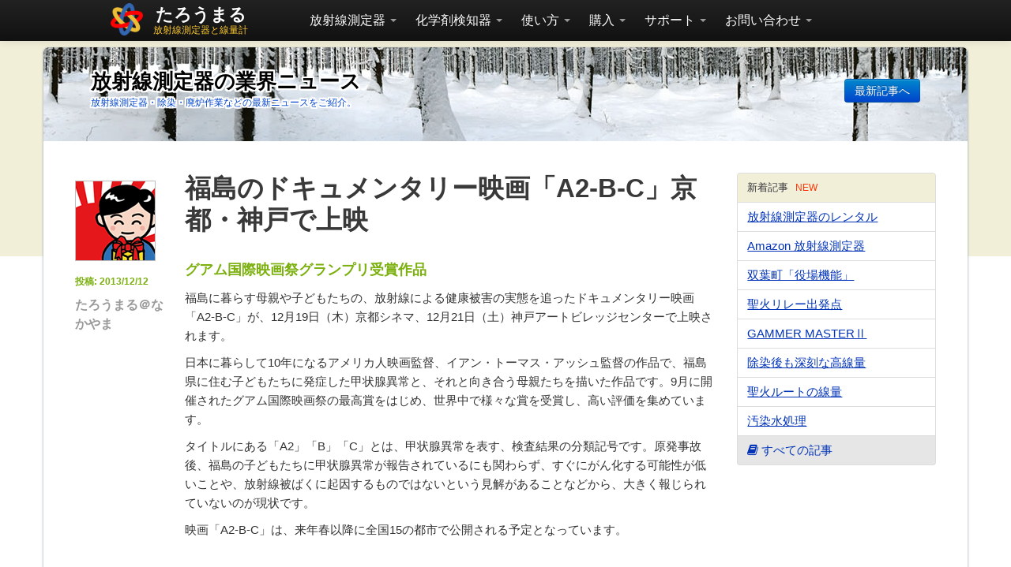

--- FILE ---
content_type: text/html; charset=UTF-8
request_url: https://taroumaru.jp/news/page:43
body_size: 31469
content:
<!DOCTYPE html>
<html lang="ja">

<head>
	<meta http-equiv="Content-Type" content="text/html; charset=utf-8" />
	<meta http-equiv="X-UA-Compatible" content="IE=edge">
	<meta name="author" content="たろうまる">

	<title>福島のドキュメンタリー映画「A2-B-C」京都・神戸で上映</title>
	<meta name="description" content="福島に暮らす母親や子どもたちの、放射線による健康被害の実態を追ったドキュメンタリー映画「A2-B-C」が、12月19日（木）京都シネマ、12月21日（土）神戸アートビレッジセンターで上映されます。"><meta name="keywords" content="福島,A2-B-C,映画,甲状腺,放射線"><link href="/Kazuhiko%20Nakayama" type="application/rss+xml" rel="alternate" title="author"><link href="/favicon.ico?v=1769017099" type="image/x-icon" rel="icon"><link href="/favicon.ico?v=1769017099" type="image/x-icon" rel="shortcut icon"><link rel="stylesheet" href="/css/bootstrap.min.css?v=1769017099"><link rel="stylesheet" href="/css/bootstrap-responsive.min.css?v=1769017099"><link rel="stylesheet" href="/js/bootstrap.lightbox/bootstrap-lightbox.min.css?v=1769017099"><link rel="stylesheet" href="/js/font-awesome/css/font-awesome.min.css?v=1769017099"><link rel="stylesheet" href="/js/bootstrap.arrow/css/bootstrap-arrows.css?v=1769017099"><link rel="stylesheet" href="/js/Tipsy/tipsy.css?v=1769017099"><link rel="stylesheet" href="/less/index.css?v=1769017099"><script src="/js/jQuery/jquery-1.9.1.min.js?v=1769017099"></script><script src="/js/jQuery/jquery-ui-1.9.2.custom.min.js?v=1769017099"></script><script src="/js/jQuery/jquery-browser.js?v=1769017099"></script><script src="/js/bootstrap.min.js?v=1769017099"></script><script src="/js/twitter-bootstrap/bootstrap-collapse-fix.js?v=1769017099"></script><script src="/js/bootstrap.lightbox/bootstrap-lightbox.min.js?v=1769017099"></script><script src="/js/jQuery.scrollTo/jquery.scrollTo.js?v=1769017099"></script><script src="/js/jQuery-json/jquery.json-2.3.min.js?v=1769017099"></script><script src="/js/jQuery-cookie/jquery.cookie.js?v=1769017099"></script><script src="/js/lemmon/lemmon-slider.js?v=1769017099"></script><script src="/js/jQuery.editable/jquery.jeditable.js?v=1769017099"></script><script src="/js/ietextshadow/jquery-ie-text-shadow.js?v=1769017099"></script><script src="/js/bootstrap.arrow/js/bootstrap-arrows.js?v=1769017099"></script><script src="/js/Tipsy/jquery.tipsy.min.js?v=1769017099"></script><script src="/js/livequery/jquery.livequery.min.js?v=1769017099"></script><script src="/js/jQuery.exresize/jquery.exresize.0.1.0.js?v=1769017099"></script><script src="/js/jQuery.columizer/src/jquery.columnizer.js?v=1769017099"></script><script src="/js/jQuery.column/jquery.column-1.0.1.js?v=1769017099"></script><script src="/js/jQuery.scrollup/src/jquery.scrollUp.js?v=1769017099"></script><script src="/js/jQuery.onscreen/jquery.onscreen.min.js?v=1769017099"></script><script src="/js/taroumaru.js?v=1769017099"></script><link rel="stylesheet" href="/less/column/index.css?v=1769017099"><link rel="stylesheet" href="/js/Zebra_Tooltips/public/css/zebra_tooltips.css?v=1769017099"><script src="/js/Zebra_Tooltips/public/javascript/zebra_tooltips.js?v=1769017099"></script><script>
$(function() {
	
	new $.Zebra_Tooltips($('.tooltips'),{
		'max_width': 225
	});

	$("a.tooltips").append(' <i class="icon-tags"></i>')
				   .click(function(){return false;})
	;


});
</script>
<style>
#column_container .hero-unit{
		background-image: url(/img/news/x6.jpg);
}
</style>
<!--[if lte IE 9]><link rel="stylesheet" href="/css/ie.css"><![endif]-->
<!--[if lte IE 9]><link rel="stylesheet" href="/css/../js/bootstrap.arrow/css/bootstrap-arrows-ie.css"><![endif]-->
<!-- Google tag (gtag.js) -->
<script async src="https://www.googletagmanager.com/gtag/js?id=G-89MJEJS7RE"></script>
<script>
  window.dataLayer = window.dataLayer || [];
  function gtag(){dataLayer.push(arguments);}
  gtag('js', new Date());

  gtag('config', 'G-89MJEJS7RE');
</script>
	<link rel="stylesheet" href="/less/print.css?v=1769017099"  media="print">	<meta name="viewport" content="width=device-width, initial-scale=1.0">
	<meta name="SKYPE_TOOLBAR" content="SKYPE_TOOLBAR_PARSER_COMPATIBLE" />
	<meta name="google-site-verification" content="8Cv5V58bMELQUo3etAZ-Y4leTfx18CJoMz9REKdObNI" />
</head>

<body>

	
	
		<nav>
    
    <div id="main_navigation" class="container-fluid">
        <div class="navbar navbar-inverse navbar-fixed-top">

            <div class="navbar-inner">
                <div class="container">


                    <button id="btn_header_nav" type="button" class="btn btn-navbar btn-warning" data-toggle="collapse"
                        data-target="#mainNavCollapse">
                        <span class="icon-bar"></span>
                        <span class="icon-bar"></span>
                        <span class="icon-bar"></span>
                    </button>

                    
                    <div id="navCenter">

                                                <div id="brand" class="brand">
                            <img src="/img/taroumaru/logob.png" alt="放射線測定器と線量計、ガイガーカウンターのたろうまる" width="41"
                                height="41" />
                            <div id="our_name"><a href="/">たろうまる</a></div>
                            <div id="our_product"><a href="/">放射線測定器と線量計</a></div>
                        </div>
                        
                        <div id="mainNavCollapse" class="nav-collapse collapse">
                            <ul class="nav">
                                <li class="dropdown">
                                    <a class="dropdown-toggle" class="dropdown-toggle" data-toggle="dropdown"
                                        href="#">放射線測定器 <b class="caret"></b></a>
                                    <!-- navi 部分対応1 -->
                                    <div class="dropdown-menu dropdown-menu-sub">
                                        <div class="dropdown-menu-category">
                                            <ul>
                                                <!--  一番上のナビゲーションの表示1 -->
      <li><a href="/main/navi/1">
        <div class="navt">個人線量計</div>
        <div class="navd">身につけて人間の放射線を測定</div>
      </a></li>
        <li><a href="/main/navi/2">
        <div class="navt">サーベイメータ</div>
        <div class="navd">放射線の場所を探す</div>
      </a></li>
        <li><a href="/main/navi/3">
        <div class="navt">核種識別</div>
        <div class="navd">放射性同位元素（核種）の自動識別</div>
      </a></li>
        <li><a href="/main/navi/4">
        <div class="navt">Ｘ線</div>
        <div class="navd">Ｘ線の漏洩警告、医療、加速器などの放射線</div>
      </a></li>
        <li><a href="/main/navi/5">
        <div class="navt">表面汚染</div>
        <div class="navd">表面の汚染、アルファ線、ベータ線の測定</div>
      </a></li>
        <li><a href="/main/navi/6">
        <div class="navt">モニタリング</div>
        <div class="navd">環境モニタリング、24時間監視</div>
      </a></li>
        <li><a href="/main/navi/7">
        <div class="navt">中性子線</div>
        <div class="navd">高速、熱中性子線の測定</div>
      </a></li>
        <li><a href="/main/navi/8">
        <div class="navt">開発用</div>
        <div class="navd">開発向けシリアル接続・測定器</div>
      </a></li>
        <li><a href="/main/navi/9">
        <div class="navt">ベクレルモニター</div>
        <div class="navd">食品、材料のベクレル測定</div>
      </a></li>
        <li><a href="/main/navi/10">
        <div class="navt">車両</div>
        <div class="navd">車両、歩行者などの通行測定</div>
      </a></li>
        <li><a href="/main/navi/11">
        <div class="navt">鉛容器</div>
        <div class="navd">放射線源の保管・鉛遮蔽容器</div>
      </a></li>
        <li><a href="/main/navi/12">
        <div class="navt">ドローン</div>
        <div class="navd">ドローン搭載・放射線測定器</div>
      </a></li>
        <li><a href="/main/navi/13">
        <div class="navt">原子力・線源利用</div>
        <div class="navd">原子力、線源利用した産業向け</div>
      </a></li>
        <li><a href="/main/navi/14">
        <div class="navt">ARガンマカメラ</div>
        <div class="navd">放射線をARカメラ映像に重ねて表示</div>
      </a></li>
        <li class="divider"></li>
    <li><a href="/main/navi/all">
        <div class="navt">すべて</div>
        <div class="navd">すべての製品の表示</div>
      </a></li>
  
                                              </ul>
                                        </div>
                                    </div>
                                </li>


                                <li class="dropdown">
                                    <a class="dropdown-toggle" class="dropdown-toggle" data-toggle="dropdown"
                                        href="#">化学剤検知器 <b class="caret"></b></a>

                                    <!-- navi 部分対応2 -->
                                    <div class="dropdown-menu dropdown-menu-sub">
                                        <div class="dropdown-menu-category">
                                            <ul>
                                                <!--  一番上のナビゲーションの表示1 -->
      <li><a href="/main/navi_cbrne/1">
        <div class="navt">化学剤検知器</div>
        <div class="navd">CBRN・テロ対策用の化学剤検出器</div>
      </a></li>
        <li><a href="/main/navi_cbrne/2">
        <div class="navt">後方散乱スキャン</div>
        <div class="navd">X線照射・透析写真</div>
      </a></li>
        <li class="divider"></li>
    <li><a href="/main/navi_cbrne/all">
        <div class="navt">すべて</div>
        <div class="navd">すべての製品の表示</div>
      </a></li>
  
                                              </ul>
                                        </div>
                                    </div>
                                </li>


                                <li class="dropdown">
                                    <a class="dropdown-toggle" data-toggle="dropdown" href="#">使い方 <b
                                            class="caret"></b></a>

                                    <div class="dropdown-menu dropdown-menu-sub">
                                        <div class="dropdown-menu-category">
                                            <ul>
                                                <li><a href="/manual">取扱説明書</a></li>
                                                <li><a href="/manual/catalog">カタログ</a></li>
                                                <li><a href="/downloadapp">ソフトウエアのダウンロード</a></li>
                                            </ul>
                                        </div>
                                    </div>
                                </li>


                                <li class="dropdown">
                                    <a class="dropdown-toggle" data-toggle="dropdown" href="#">購入 <b
                                            class="caret"></b></a>

                                    <div class="dropdown-menu dropdown-menu-sub">


                                        <div class="dropdown-menu-category">
                                            <ul>
                                                <li><a href="/support">お見積もり</a></li>
                                                <li><a href="/main/warranty">保証とサポート</a></li>
                                            </ul>
                                        </div>

                                    </div>

                                </li>
                                <li class="dropdown">
                                    <a class="dropdown-toggle" data-toggle="dropdown" href="#">サポート <b
                                            class="caret"></b></a>

                                    <div class="dropdown-menu dropdown-menu-sub">


                                        <div class="dropdown-menu-category">
                                            <ul>
                                                <li><a href="/main/whatdosi/">放射線測定器の解説</a></li>
                                                <li><a href="/main/polimaster/">ポリマスター商品</a></li>
                                                <li><a href="/main/kokumin/">国民生活センターの評価</a></li>
                                                <li><a href="/main/screening/">解説「スクリーニング法</a></li>
                                                <li><a href="/main/howto/">カタログ、付属ソフト、動画</a></li>
                                                <li><a href="/api/">開発 API/SDK</a></li>
                                                <li><a href="/main/calibration/">測定器の校正</a></li>
                                                <li><a href="/main/compare/">Polimasterの放射線測定器</a></li>
                                                <li><a href="/main/trip1/">福島県での放射線測定</a></li>
                                                <li><a href="/main/trip2/">郡山市での勉強会</a></li>
                                                <li><a href="/main/trip3/">電気学会</a></li>
                                                <li><a href="/main/link/">リンク・参考資料・相互リンク</a></li>
                                                <li><a href="/main/tender/">導入・入札実績</a></li>
                                                <li><a href="/main/arduino/">Arduinoで放射線測定</a></li>
                                                <li class="hidden-phone"><a href="#myRemoteModal"
                                                        data-toggle="modal">パソコンの遠隔操作サポート</a></li>
                                            </ul>
                                        </div>

                                    </div>



                                </li>
                                <li class="dropdown">
                                    <a class="dropdown-toggle" data-toggle="dropdown" href="#">お問い合わせ <b
                                            class="caret"></b></a>



                                    <div class="dropdown-menu dropdown-menu-sub">


                                        <div class="dropdown-menu-category">

                                            <ul>
                                                <li><a href="/support/">お問い合わせ</a></li>
                                                <li><a href="/main/aboutus/">たろうまる株式会社のご紹介</a></li>

                                            </ul>
                                        </div>

                                    </div>


                                </li>
                                                                <!--<li id="dropdowncolumn" class="dropdown">
                  <img src="/img/column/ojigikuncolumn.png" alt="放射線測定器コラム" />
                  <a href="/column">コラム</a>
                </li>-->
                            </ul>
                        </div>

                    </div>
                </div>
            </div>

        </div>
    </div>
</nav>
	
	   

	<div id="layoutbg"></div>
	<div id="contentsbox" class="container">
		<article>
			<div id="column_container">

    
<div class="hero-unit fontborderenabled">
  
  <div class="row-fluid">
	<div class="span6">
		<a href="/news">
                        <h3>放射線測定器の業界ニュース</h3>
  		<p>放射線測定器・除染・廃炉作業などの最新ニュースをご紹介。</p>
                </a>
    </div>
    <div class="span6">
  		<p><a href="/news" class="btn btn-primary">最新記事へ</a></p>
    </div>
  </div>
  
</div>
<div id="column_section_container">

<section>
<div class="row-fluid">
<div class="span9">


	


<div class="row-fluid">
<div class="span2">

      <div class="column_posted clearfix">
      <img src="/img/column/taroumaru.gif" alt="放射線測定器のたろうまる" />
      
          <div class="column_timestamp">
              投稿: 2013/12/12          </div>
          <div class="column_postedby">
              たろうまる＠なかやま
          </div>
          
      </div>

</div>
<div class="span10">

  <div class="column_document_container">
  
  
<h1>福島のドキュメンタリー映画「A2-B-C」京都・神戸で上映</h1>


<h3>グアム国際映画祭グランプリ受賞作品</h3>


<p>福島に暮らす母親や子どもたちの、放射線による健康被害の実態を追ったドキュメンタリー映画「A2-B-C」が、12月19日（木）京都シネマ、12月21日（土）神戸アートビレッジセンターで上映されます。</p>

<p>日本に暮らして10年になるアメリカ人映画監督、イアン・トーマス・アッシュ監督の作品で、福島県に住む子どもたちに発症した甲状腺異常と、それと向き合う母親たちを描いた作品です。9月に開催されたグアム国際映画祭の最高賞をはじめ、世界中で様々な賞を受賞し、高い評価を集めています。</p>

<p>タイトルにある「A2」「B」「C」とは、甲状腺異常を表す、検査結果の分類記号です。原発事故後、福島の子どもたちに甲状腺異常が報告されているにも関わらず、すぐにがん化する可能性が低いことや、放射線被ばくに起因するものではないという見解があることなどから、大きく報じられていないのが現状です。</p>

<p>映画「A2-B-C」は、来年春以降に全国15の都市で公開される予定となっています。</p>

<br />

<div class="youtube-wrapper"><iframe src="//www.youtube.com/embed/ZD9yGONdEUY?rel=0&amp;wmode=transparent" allowfullscreen></iframe></div> 


<div class="reference">
<h3>参考文献＆ニュース参照元</h3>
<ul>
<li><a href="http://www.a2documentary.com/" target="_blank">A2-B-C | Children in Fukushima, after 18 months of the nuclear meltdown （公式サイト:英語）</a></li>
<li><a href="http://pff.jp/35th/lineup/unknown01.html" target="_blank">『A2-B-C』知らなかった！作品｜第35回PFFぴあフィルムフェスティバル公式サイト</a></li>
<li><a href="http://www.excite.co.jp/News/bit/E1383014248589.html?_p=all" target="_blank">フクシマ関連ドキュメンタリーがグアム国際映画祭でグランプリを受賞(Excite Bit コネタ) - エキサイトニュース</a></li>
<li><a href="http://news.ameba.jp/20131203-441/" target="_blank">小児甲状腺ガン患者59人、福島の子どもたちの現実を追うドキュメンタリーを上映 - Ameba News [アメーバニュース]</a></li>
</ul>
</div>
  </div>
  

  <div id="column_paginate"  >
    <div class="pagination">
	<ul>
		<li><a href="/news/page:55" rel="last">&lt;&lt;</a></li>		<li class="prev"><a href="/news/page:44" rel="next">&lt;</a></li>		<li><a href="/news/page:44">44</a></li><li class="active"><a href="/news/page:43">43</a></li><li><a href="/news/page:42">42</a></li>                
			<li class="next"><a href="/news/page:42" rel="prev">&gt;</a></li>  
        
        
        
                
		   <li class="next"><a href="/news/page:1">&gt;&gt;</a></li>            
                

	</ul>
</div>  </div>
        
</div> 
</div> 
      



</div> 
<div class="span3">

    
       <ul id="column_sidenav" class="nav nav-tabs nav-stacked">
    	<li class="nav-header">新着記事 <span class="new">New</span></li>
        
                       		                
        
    	        
        	      		<li class=""><a href="/news/page:55">放射線測定器のレンタル</a></li>
      	        
        	      		<li class=""><a href="/news/page:54">Amazon 放射線測定器</a></li>
      	        
        	      		<li class=""><a href="/news/page:">双葉町「役場機能」</a></li>
      	        
        	      		<li class=""><a href="/news/page:52">聖火リレー出発点</a></li>
      	        
        	      		<li class=""><a href="/news/page:51">GAMMER MASTERⅡ</a></li>
      	        
        	      		<li class=""><a href="/news/page:50">除染後も深刻な高線量</a></li>
      	        
        	      		<li class=""><a href="/news/page:49">聖火ルートの線量</a></li>
      	        
        	      		<li class=""><a href="/news/page:48">汚染水処理</a></li>
      	        <li class="nav-footer"><a href="/newsindex"><i class="icon-book"></i> すべての記事</a></li>
    </ul>  
    
           
            
</div>  
</div> 
</section>



</div>

</div>		</article>
	</div>

	<nav>
    <div id="nav_footer" class="clearfix">


        <div class="nav_footer_howto_choice">
            <div class="container">

                <div id="how_to_select">
                    <h2>放射線測定器,CBRNe 機器</h2>

                </div>

                
                <div class="main_nav_footer row-fluid">
                    <div class="span3">

                        <h3>空間・人間の被ばく量を測定</h3>
                        <ul>
                            <li><a href="/main/pm1610/">線量計 PoliSimeter</a></li>
                            <!--<li><a href="/main/pm1211/">線量計 PM1211</a></li>-->
                            <!--<li><a href="/main/pm1208m/">線量計 PM1208M</a></li>-->
                            <li><a href="/main/pm1603/">線量計 PM1603A</a></li>
                            <li><a href="/main/pm1621ma/">線量計 PM1621MA</a></li>
                            <li><a href="/main/pm1703mo_1bt">線量計 PM1703MO-1BT</a>
                            <li><a href="/main/pm1703mo_ii_bt">線量計 PM1703MO-IIBT</a></li>
                            <li><a href="/main/pm1630">線量計 RadFlash PM1630</a>
                                <div class="new">New</div>
                            </li>
                            <li><a href="/main/at2533">線量計 AT2533,AT2533A</a></li>
                        </ul>

                        <h3>X線の漏洩検査、測定</h3>
                        <ul>
                            <li><a href="/main/pm1621m/">X線・個人線量計 PM1621M</a></li>
                            <li><a href="/main/at1121">X線漏洩検査器 AT1121</a></li>
                            <li><a href="/main/at1123">X線漏洩検査器 AT1123</a></li>
                            <li><a href="/main/at1103m">低エネルギーX線測定 AT1103M</a></li>
                            <li><a href="/quart/didoneo">X線・線質検査 didoNEO</a></li>
                        </ul>

                    </div>
                    <div class="span3">

                        <h3>サーベイメータ</h3>
                        <ul>

                            <li><a href="/main/at1103m">X線線量計 AT1103M</a></li>
                            <li><a href="/main/at2522/">サーベイメーターAT2522</a></li>
                            <!--<li><a href="/main/pm1405/">サーベイメーターPM1405</a></li>-->
                            <li><a href="/main/at6130">表面汚染密度の測定 AT6130</a></li>
                            <li><a href="/atomtex/at6131a">ガンマ線サーベイ AT6131A</a></li>
                            <li><a href="/main/pm1703mo_1bt/">放射線測定器 PM1703MO-1BT</a></li>
                            <li><a href="/main/pm1703ma_ii_bt">放射線測定器 PM1703MA-II BT</a> </li>
                            <li><a href="/main/pm1703mo_ii_bt">放射線測定器 PM1703MO-II BT</a> </li>
                            <!--<li><a href="/main/pm1704m/">核種識別・スペクトルメーター<br />PM1704M</a></li>-->
                            <li><a href="/main/pm1401k3/">多目的サーベイメーター<br />PM1401K3</a></li>
                        </ul>


                        <h3>ネットワーク接続で放射線を測定</h3>
                        <ul>
                            <li><a href="/main/at2327">放射線モニタリング AT2327</a></li>
                            <li><a href="/main/pxr">加速器の放射線測定 PXR</a></li>
                            <li><a href="/vf/agm03">簡単・モニタリング AGM-03</a></li>
                        </ul>

                        　
                    </div>
                    <div class="span3">

                        <h3>ベータ線・表面汚染</h3>
                        <ul>
                            <li><a href="/main/at6130">表面汚染密度の測定 AT6130</a></li>
                        </ul>


                        <h3>鉛容器</h3>
                        <ul>

                            <li><a href="/main/sourcebox2">鉛遮蔽容器 N1 50mm</a></li>
                            <li><a href="/main/leadbox">鉛遮蔽容器 N2 20mm</a></li>
                            <li><a href="/main/leadbox2">鉛遮蔽容器 N3 50mm</a></li>
                            <li><a href="/main/sourcebox2">鉛遮蔽容器 N4 20mm</a></li>
                        </ul>

                        <h3>通行・車両の測定</h3>
                        <ul>
                            <li><a href="/main/pm5000a/">車両放射線モニター PM5000A</a></li>
                            <li><a href="/main/at930/">歩行者用放射線モニター AT930</a></li>
                        </ul>

                        <h3>放射線の可視化</h3>
                        <ul>
                            <li><a href="/gammareality/lamp/">ガンマ可視化カメラ LAMP</a></li>
                        </ul>

                        <h3>化学剤検知器</h3>
                        <ul>
                            <li><a href="/oritest/detehit/">神経剤検知紙 DETEHIT</a></li>
                            <li><a href="/oritest/cbrntube/">CBRN 検知管</a></li>
                            <li><a href="/oritest/calid3/">検出紙 CALID-3</a></li>
                            <li><a href="/oritest/gtdsii/">IMS検出器 GTD-SII</a></li>
                        </ul>


                    </div>
                    <div class="span3">

                        <h3>開発者向け測定モジュール</h3>
                        <ul>
                            <li><a href="/main/bdkg204">測定モジュール BDKG-204</a></li>
                            <li><a href="/main/bdkg24">測定モジュール BDKG-24</a></li>
                            <li><a href="/main/bdkg22">測定モジュール BDKG-22</a></li>
                            <li><a href="/main/bdkg02">測定モジュール BDKG-02</a>
                                <div class="new">New</div>
                            </li>
                            <li><a href="/main/bdkg23">測定モジュール BDKG-23</a></li>
                            <li><a href="/main/bdkg231">測定モジュール BDKG-23/1</a></li>
                            <li><a href="/main/udkg37">測定モジュール UDKG-37</a></li>
                            <li><a href="/main/bdkn01/">測定モジュール BDKN-01</a></li>
                            <li><a href="/main/bdkn03/">測定モジュール BDKN-03</a></li>
                            <li><a href="/main/module/">測定モジュール BDG2</a></li>
                            <li><a href="/main/module_csi/">測定モジュール BDG3</a></li>


                        </ul>



                        　
                    </div>
                </div>


            </div>
        </div>


        
        <div class="container container2">

                        <div class="main_nav_footer row-fluid">

                <div class="span8">

                    <div id="nav_footer_ad">


</div>
                </div>

            </div>


                        <div id="contact_us" class="main_nav_footer row-fluid">
                <div class="span12">

                    <address>
<div id="nav_footer_address" class="clearfix">

	<ul>
    	<li>

    <span id="nfa_please_contact_us">ご遠慮なくお問い合わせください。</span><br />
    <span id="nfa_phonenumber">076-201-8806</span><br />
    <span id="nfa_address">
        〒920-8203<br />
        石川県金沢市鞍月5-177 AUBE 2<br />
        FAX : <span id="faxn">0</span>
    </span>
          
        </li>
        <li>
        	
	<span id="nfa_keywords">放射線測定器・線量計・ガイガーカウンター</span><br />
    <span id="nfa_companyname">たろうまる株式会社</span><br />
    <span id="nfa_dealer">Polimaster・Atomtex 正規販売店・<a href="https://www.rugo.jp" id="cobra">コブラバックル</a></span><br />
    <span id="nfa_email"><a href="/support" id="gosupport" class="email"></a></span>
    
    	</li>
    </ul>
    
    
</div>
</address>


                </div>
            </div>

        </div>
    </div>
</nav>	
		
	<!-- Modal -->
<div id="myRemoteModal" class="modal hide fade" tabindex="-1" role="dialog" aria-labelledby="myRemoteModalLabel" aria-hidden="true">
  <div class="modal-header">
    <button type="button" class="close" data-dismiss="modal" aria-hidden="true">×</button>
    <h3 id="myRemoteModalLabel">パソコン遠隔操作サポート</h3>
  </div>
  <div class="modal-body">
    <p>ソフトウェアの使い方でお困りですか？</p>
    <p>パソコン遠隔操作サポートを使うことで、一緒に、あなたのパソコン画面を見ながら問題を解決いたします。ご希望の方は、ご遠慮なくお電話ください。</p>
    <p>電話 076-201-8806</p>
    
    <img src="/img/remote/remote.png" class="margin30c block" alt="パソコンソフトの操作でお困りなら、遠隔操作サポートが便利です。"/>
    
  </div>
  <div class="modal-footer">
    <button class="btn" data-dismiss="modal" aria-hidden="true">キャンセル</button>
    <button id="startdownload" value="/download/remote.exe" class="btn btn-primary">遠隔操作ソフトのダウンロード</button>
  </div>
</div>	

	




</body>

</html>

--- FILE ---
content_type: text/css
request_url: https://taroumaru.jp/js/bootstrap.arrow/css/bootstrap-arrows.css?v=1769017099
body_size: 1047
content:
.arrow, [class^="arrow-"]{display:inline-block;width:39px;height:56px;margin-right:.3em;line-height:14px;vertical-align:text-top;background-image:url("../img/arrows.png");background-position:14px 14px;background-repeat:no-repeat;margin-top:1px;}

.arrow{background-position:-6px -44px;}
.arrow-primary{background-position:-91px -44px;}
.arrow-info{background-position:-176px -44px;}
.arrow-success{background-position:-261px -44px;}
.arrow-warning{background-position:-345px -44px;}
.arrow-danger{background-position:-430px -44px;}
.arrow-inverse{background-position:-515px -44px;}
.arrow-large{height:91px;width:46px;background-position:-45px -8px;}
.arrow-primary-large{height:91px;width:46px;background-position:-130px -8px;}
.arrow-info-large{height:91px;width:46px;background-position:-215px -8px;}
.arrow-success-large{height:91px;width:46px;background-position:-300px -8px;}
.arrow-warning-large{height:91px;width:46px;background-position:-384px -8px;}
.arrow-danger-large{height:91px;width:46px;background-position:-469px -8px;}
.arrow-inverse-large{height:91px;width:46px;background-position:-554px -8px;}


--- FILE ---
content_type: text/css
request_url: https://taroumaru.jp/js/Tipsy/tipsy.css?v=1769017099
body_size: 741
content:
.clearfix {
  zoom: 1;
}
.clearfix:before,
.clearfix:after {
  content: "";
  display: table;
}
.clearfix:after {
  clear: both;
}
.tipsy {
  padding: 5px;
  font-size: 14px;
  opacity: 1.0;
  filter: alpha(opacity=100);
  background-repeat: no-repeat;
  background-image: url(/js/Tipsy/tipsyg.gif);
}
@media (max-width: 480px) {
  .tipsy {
    font-size: 12px;
    padding: 3px;
  }
}
.tipsy-inner {
  padding: 12px 16px 12px 16px;
  background-color: #090;
  color: white;
  max-width: 200px;
  text-align: left;
  line-height: 1.5em;
}
.tipsy-inner {
  -moz-border-radius: 3px;
  -webkit-border-radius: 3px;
}
.tipsy-north {
  background-position: top center;
}
.tipsy-south {
  background-position: bottom center;
}
.tipsy-east {
  background-position: right center;
}
.tipsy-west {
  background-position: left center;
}


--- FILE ---
content_type: text/css
request_url: https://taroumaru.jp/less/index.css?v=1769017099
body_size: 98609
content:
.clearfix {
  zoom: 1;
}
.clearfix:before,
.clearfix:after {
  content: "";
  display: table;
}
.clearfix:after {
  clear: both;
}
body {
  font: 15px Arial, Helvetica, sans-serif, "ヒラギノ角ゴ Pro W3", "Hiragino Kaku Gothic Pro W3", "メイリオ", Meiryo, Osaka, "ＭＳ Ｐゴシック", "MS PGothic", Verdana, clean, sans-serif;
  line-height: 1.6em;
}
@media (max-width: 767px) {
  body {
    padding-right: 0px;
    padding-left: 0px;
  }
}
a {
  color: #3084CA;
  text-decoration: none;
  font-weight: normal;
}
a:visited {
  color: #0033B8;
}
a:link {
  color: #0033B8;
  text-decoration: underline;
}
a:hover {
  color: #09F;
}
a .btn {
  color: inherit;
}
a.btn,
button.btn {
  text-decoration: none;
  color: #333333;
}
a.btn.btn-primary,
button.btn.btn-primary,
a.btn.btn-info,
button.btn.btn-info,
a.btn.btn-success,
button.btn.btn-success,
a.btn.btn-inverse,
button.btn.btn-inverse,
a.btn.btn-danger,
button.btn.btn-danger,
a.btn.btn-warning,
button.btn.btn-warning,
a.btn.btn-error,
button.btn.btn-error {
  color: white;
}
a.btn.textblack,
button.btn.textblack {
  color: #333;
  text-shadow: none;
}
a.btn.textwhite,
button.btn.textwhite {
  color: white;
}
.btn-yellow {
  color: #333333;
  text-shadow: none;
  background-color: #f0c14b;
  background-image: -moz-linear-gradient(top, #fcf2d8, #ecb11c);
  background-image: -webkit-gradient(linear, 0 0, 0 100%, from(#fcf2d8), to(#ecb11c));
  background-image: -webkit-linear-gradient(top, #fcf2d8, #ecb11c);
  background-image: -o-linear-gradient(top, #fcf2d8, #ecb11c);
  background-image: linear-gradient(to bottom, #fcf2d8, #ecb11c);
  background-repeat: repeat-x;
  filter: progid:DXImageTransform.Microsoft.gradient(startColorstr='#fcf2d8', endColorstr='#ecb11c', GradientType=0);
  border-color: #cba957 #bf942a #aa8326 #aa8326;
  border-color: rgba(0, 0, 0, 0.01) rgba(0, 0, 0, 0.1) rgba(0, 0, 0, 0.25);
  filter: progid:DXImageTransform.Microsoft.gradient(enabled=false);
  -webkit-box-shadow: 0 1px 0 rgba(255, 255, 255, 0.4) inset;
  -moz-box-shadow: 0 1px 0 rgba(255, 255, 255, 0.4) inset;
  border-width: 1px;
}
.btn-yellow:hover {
  background-color: #ecb11c;
}
#contentsbox {
  margin: -265px auto 10px auto;
  padding: 0 0 20px 0px;
  position: relative;
  background-color: white;
  -moz-border-radius: 6px;
  -webkit-border-radius: 6px;
  border-radius: 6px;
  overflow-x: hidden;
  overflow: hidden;
  -moz-box-shadow: 0 1px 3px #8493a6;
  -webkit-box-shadow: 0 1px 3px #8493a6;
  box-shadow: 0 1px 3px #8493a6;
}
@media (max-width: 480px) {
  #contentsbox {
    margin: -235px 5px 10px 5px;
  }
}
#layoutbg {
  padding-top: 36px;
  background: #F2EFD9;
  height: 239px;
}
@media (max-width: 979px) {
  #layoutbg {
    padding-top: 12px;
  }
}
@media (max-width: 480px) {
  #layoutbg {
    margin-top: 0px;
  }
}
@media (max-width: 767px) {
  #mottomiru {
    display: none;
  }
}
.content {
  padding: 30px 30px 60px 30px;
  margin: 0;
  position: relative;
}
@media (min-width: 1200px) {
  .content {
    padding: 40px 60px 60px 60px;
  }
}
@media (max-width: 1200px) {
  .content {
    padding: 30px 30px 60px 30px;
  }
}
@media (max-width: 767px) {
  .content {
    padding: 5px;
    margin: 0;
  }
}
.content.roundtop {
  border-radius: 6px;
  -moz-border-radius: 6px;
  -webkit-border-radius: 6px;
}
.content h1 {
  font-size: 20px;
  margin: 0 0 20px 0;
}
.content h2 {
  font-size: 20px;
  margin: 0 0 20px 0;
}
.content h3 {
  font-size: 18px;
  margin: 0 0 5px 0;
}
.content p {
  margin: 0 0 0.8em 0;
  line-height: 1.5em;
}
.content li.si p,
.content li.si ol,
.content li.si ul {
  max-width: 80%;
}
@media (min-width: 1200px) {
  .content li.si p,
  .content li.si ol,
  .content li.si ul {
    max-width: 80%;
  }
}
.content.dividerup {
  background: #FFFFFF url('/img/knowledge/divider99up.png') top center repeat-x;
  padding-top: 50px;
}
.content.dividerbar {
  background: #FFFFFF url('/img/knowledge/dividerbar.png') top center repeat-x;
  padding-top: 50px;
}
.content.dividerdown {
  background: #FFFFFF url('/img/knowledge/divider99down.png') bottom center repeat-x;
  padding-bottom: 50px;
}
.content.dividerbar.brownbg {
  background-color: #F9F8EC !important;
}
.description {
  position: relative;
}
.description p {
  line-height: 1.5em;
}
.description .row-fluid.divider {
  margin: 0 0 60px 0;
}
.description .row-fluid.divider30 {
  margin: 0 0 30px 0;
}
.description .row-fluid.divider-mini {
  margin: 0 0 20px 0;
}
.description .row-fluid.dividerdown {
  margin: 0 0 60px 0;
}
.description .row-fluid.dividerup {
  margin: 0 0 60px 0;
}
/************************************************************************************
 margin
 ************************************************************************************/
.margin5 {
  margin: 5px 0;
}
.margin10 {
  margin: 10px 0;
}
.margin15 {
  margin: 15px 0;
}
.margin20 {
  margin: 20px 0;
}
.margin30 {
  margin: 30px 0;
}
.margin40 {
  margin: 40px 0;
}
.margin50 {
  margin: 50px 0;
}
.margin5c {
  margin: 5px auto;
}
.margin10c {
  margin: 10px auto;
}
.margin15c {
  margin: 15px auto;
}
.margin20c {
  margin: 20px auto;
}
.margin30c {
  margin: 30px auto;
}
.margin40c {
  margin: 40px auto;
}
.margin50c {
  margin: 50px auto;
}
.margin5bottom {
  margin: 0 0 5px 0;
}
.margin10bottom {
  margin: 0 0 10px 0;
}
.margin15bottom {
  margin: 0 0 15px 0;
}
.margin20bottom {
  margin: 0 0 20px 0;
}
.margin30bottom {
  margin: 0 0 30px 0;
}
.margin40bottom {
  margin: 0 0 40px 0;
}
.margin50bottom {
  margin: 0 0 50px 0;
}
.block {
  display: block;
}
/************************************************************************************
 productlist.
 ************************************************************************************/
.productlist ul {
  list-style: none;
  margin: 30px 0 0 0;
}
.productlist ul li {
  float: left;
  padding: 0;
  min-width: 200px;
  margin: 0 0 50px 10px;
  text-align: center;
}
.productlist ul li img {
  display: block;
  margin: 0 auto 40px auto;
}
.productlist h3 {
  font-size: 16px;
  font-weight: bold;
  margin: 0 0 5px 0;
  line-height: 1.2em;
  word-break: break-all;
}
.productlist .price {
  font-size: 20px;
  font-weight: normal;
}
.productlist .buynow {
  margin: 10px 0;
}
.productlist p {
  color: #4E8C1E;
}
* + html .productlist ul li {
  width: 200px;
  position: relative;
  display: inline;
}
* + html .productlist ul li img {
  display: inline;
  margin: 0;
}
/************************************************************************************
 Product Review
 ************************************************************************************/
.product_review h3 {
  color: #333;
  font-size: 18px;
  margin: 2em 0 0.5em 0;
  line-height: 1.3em;
}
@media (max-width: 979px) {
  #product_review .span3 {
    margin-bottom: 40px;
  }
}
.product_review.noimage h3 {
  color: #333;
  font-size: 18px;
  margin: 0 0 0.5em 0;
  line-height: 1.3em;
}
.product_review img {
  display: block;
  margin: 0px auto;
}
@media (max-width: 767px) {
  .product_review img {
    display: block;
    margin: 0 auto 0 0;
  }
}
/************************************************************************************
 newcompare
 ************************************************************************************/
.footnav {
  text-align: center;
}
.footnav ul {
  margin: 0 auto;
  padding: 0;
  list-style: none;
  display: inline-block;
}
.footnav ul li {
  padding: 0;
  margin: 0 10px 0 0;
  float: left;
}
@media (max-width: 480px) {
  .footnav ul li {
    float: none;
    margin: 10px 0;
  }
}
.footnav.content {
  padding: 30px 0 10px 0;
}
.navsmall .active {
  background-color: white;
  text-decoration: none;
  border: 1px solid #CCC;
  padding: 5px 10px;
  -moz-border-radius: 4px;
  -webkit-border-radius: 4px;
  border-radius: 4px;
}
@media (min-width: 767px) and (max-width: 979px) {
  .row-fluid .moviediv {
    width: 100%;
    margin: 10px auto;
    display: block;
  }
}
.dos {
  background-color: #000;
  border: 1px solid #666;
  color: #EEE;
  font-family: "ＭＳ ゴシック", "Andale Mono", Courier, Monospace;
  font-size: 10pt;
  line-height: 1.5em;
  margin-bottom: 0.4em;
  margin-left: auto;
  margin-right: auto;
  padding: 10px;
  white-space: pre-wrap;
}
.dos .command {
  color: #00FF00;
}
/************************************************************************************
 UL
 ************************************************************************************/
ul.help {
  margin: 17px 5px 0px 0px;
  padding: 0px;
}
ul.help li {
  list-style-type: none;
  background-color: #FFF;
  background-image: url(/img/pm1610/help.gif);
  background-repeat: no-repeat;
  padding-left: 23px;
  margin: 10px 0px;
}
ul.help li a {
  color: #0033B8;
  text-decoration: underline;
}
ul.help li a:hover {
  color: #09F;
}
ul.spec {
  margin-top: 7px;
  margin-bottom: 7px;
}
ul.spec li {
  line-height: 2em;
}
/***********************************/
ul.pdf {
  margin: 17px 5px 0px 0px;
  padding: 0px;
}
ul.pdf li {
  list-style-type: none;
  background-color: #FFF;
  background-image: url(/img/pm1610/pdf.png);
  background-repeat: no-repeat;
  padding-left: 23px;
  margin: 10px 0px;
}
ul.pdf li.dlicon {
  background-image: url(/img/icons/download.png);
}
/***********************************/
ul.tick {
  margin: 20px;
  padding: 0px;
}
ul.tick li {
  list-style-type: none;
  background-image: url('/img/icons/tick.png');
  background-repeat: no-repeat;
  background-position: 0px 5px;
  padding-left: 30px;
  margin: 0 0 10px 0;
}
/************************************************************************************
 ol
 ************************************************************************************/
ol.oln,
ul.uln {
  margin: 30px 40px;
  font-size: 14px;
}
ol.oln li,
ul.uln li {
  margin: 0 0 15px 0;
}
/************************************************************************************
 ol
 ************************************************************************************/
ol.boxnum {
  counter-reset: li;
  /* Initiate a counter */
  margin-left: 0;
  /* Remove the default left margin */
  padding-left: 0;
  /* Remove the default left padding */
  margin: 20px 20px 20px 10px;
}
ol.boxnum > li {
  position: relative;
  /* Create a positioning context */
  margin: 0 0 15px 3em;
  /* Give each list item a left margin to make room for the numbers */
  padding: 0px 8px 4px 15px;
  /* Add some spacing around the content */
  list-style: none;
  /* Disable the normal item numbering */
}
ol.boxnum > li:before {
  content: counter(li);
  /* Use the counter as content */
  counter-increment: li;
  /* Increment the counter by 1 */
  /* Position and style the number */
  position: absolute;
  top: -2px;
  left: -2em;
  width: 1.2em;
  height: 1.2em;
  line-height: 1.2em;
  /* Some space between the number and the content in browsers that support
       generated content but not positioning it (Camino 2 is one example) */
  margin: 0;
  padding: 2px;
  border: 2px solid #666;
  -moz-border-radius: 15px;
  -webkit-border-radius: 15px;
  border-radius: 15px;
  color: #666;
  background: #F7F7F7;
  font-weight: bold;
  font-family: "Helvetica Neue", Arial, sans-serif;
  text-align: center;
}
ol.boxnum li ol,
ol.boxnum li ul {
  margin-top: 6px;
}
ol.boxnum ol ol li:last-child {
  margin-bottom: 0;
}
/************************************************************************************
 dl
 ************************************************************************************/
dl {
  margin: 0 0 15px;
  padding: 0 10px 10px;
  border: 3px #F2EFD9 solid;
  -moz-border-radius: 8px;
  -webkit-border-radius: 8px;
  border-radius: 8px;
}
dl dt {
  float: left;
  width: 7em;
  padding: 10px 0;
  font-weight: bold;
  text-indent: 1em;
  line-height: 150%;
}
dl dd {
  padding: 10px 0 10px 9em;
}
dl.whereis {
  width: 80%;
  margin: 20px auto;
  padding: 0px 40px;
}
dl.whereis dt,
dl.whereis dd {
  height: 15px;
  line-height: 15px;
  color: #666;
}
dl.whereis dt {
  border-right: 3px #F2EFD9 solid;
}
#leadcompre td {
  text-align: center;
  vertical-align: middle;
}
ul.weighxt {
  margin: 5px 0 0 10px;
  padding: 0;
  list-style: none;
}
ul.weighxt li {
  min-width: auto;
  margin: 0px;
  padding: 0;
  line-height: 1.6em;
}
ul.weighxt li.bar {
  border-top: 1px solid #999999;
  width: 100px;
  height: 5px;
  padding: 0;
  margin: 3px auto;
}
.new {
  color: #F30;
  font-size: 12px;
  display: inline-block;
  margin-left: 5px;
}
* + html .new {
  display: inline;
}
hr {
  margin: 30px 0px;
  background: #FFFFFF url('/img/knowledge/divider40down.png') bottom center repeat-x;
  border: none;
  height: 40px;
}
.price {
  font-family: Tahoma, Geneva, sans-serif;
  font-weight: bold;
  color: #4E8C1E;
  line-height: 1.3em;
}
.price.price-xlarge {
  font-size: 24px;
  font-weight: normal;
}
.price.price-large {
  font-size: 18px;
  font-weight: normal;
}
.fontborder {
  -webkit-text-shadow: 1px 1px 0 white, -1px 1px 0 white, 1px -1px 0 white, -1px -1px 0 white, 0px 1px 0 white, 0px -1px 0 white, -1px 0px 0 white, 1px 0px 0 white, 2px 2px 0 white, -2px 2px 0 white, 2px -2px 0 white, -2px -2px 0 white, 0px 2px 0 white, 0px -2px 0 white, -2px 0px 0 white, 2px 0px 0 white, 1px 2px 0 white, -1px 2px 0 white, 1px -2px 0 white, -1px -2px 0 white, 2px 1px 0 white, -2px 1px 0 white, 2px -1px 0 white, -2px -1px 0 white;
  -moz-text-shadow: 1px 1px 0 white, -1px 1px 0 white, 1px -1px 0 white, -1px -1px 0 white, 0px 1px 0 white, 0px -1px 0 white, -1px 0px 0 white, 1px 0px 0 white, 2px 2px 0 white, -2px 2px 0 white, 2px -2px 0 white, -2px -2px 0 white, 0px 2px 0 white, 0px -2px 0 white, -2px 0px 0 white, 2px 0px 0 white, 1px 2px 0 white, -1px 2px 0 white, 1px -2px 0 white, -1px -2px 0 white, 2px 1px 0 white, -2px 1px 0 white, 2px -1px 0 white, -2px -1px 0 white;
  -o-text-shadow: 1px 1px 0 white, -1px 1px 0 white, 1px -1px 0 white, -1px -1px 0 white, 0px 1px 0 white, 0px -1px 0 white, -1px 0px 0 white, 1px 0px 0 white, 2px 2px 0 white, -2px 2px 0 white, 2px -2px 0 white, -2px -2px 0 white, 0px 2px 0 white, 0px -2px 0 white, -2px 0px 0 white, 2px 0px 0 white, 1px 2px 0 white, -1px 2px 0 white, 1px -2px 0 white, -1px -2px 0 white, 2px 1px 0 white, -2px 1px 0 white, 2px -1px 0 white, -2px -1px 0 white;
  text-shadow: 1px 1px 0 white, -1px 1px 0 white, 1px -1px 0 white, -1px -1px 0 white, 0px 1px 0 white, 0px -1px 0 white, -1px 0px 0 white, 1px 0px 0 white, 2px 2px 0 white, -2px 2px 0 white, 2px -2px 0 white, -2px -2px 0 white, 0px 2px 0 white, 0px -2px 0 white, -2px 0px 0 white, 2px 0px 0 white, 1px 2px 0 white, -1px 2px 0 white, 1px -2px 0 white, -1px -2px 0 white, 2px 1px 0 white, -2px 1px 0 white, 2px -1px 0 white, -2px -1px 0 white;
}
.fontbkborder {
  -webkit-text-shadow: 1px 1px 0 black, -1px 1px 0 black, 1px -1px 0 black, -1px -1px 0 black, 0px 1px 0 black, 0px -1px 0 black, -1px 0px 0 black, 1px 0px 0 black, 2px 2px 0 black, -2px 2px 0 black, 2px -2px 0 black, -2px -2px 0 black, 0px 2px 0 black, 0px -2px 0 black, -2px 0px 0 black, 2px 0px 0 black, 1px 2px 0 black, -1px 2px 0 black, 1px -2px 0 black, -1px -2px 0 black, 2px 1px 0 black, -2px 1px 0 black, 2px -1px 0 black, -2px -1px 0 black;
  -moz-text-shadow: 1px 1px 0 black, -1px 1px 0 black, 1px -1px 0 black, -1px -1px 0 black, 0px 1px 0 black, 0px -1px 0 black, -1px 0px 0 black, 1px 0px 0 black, 2px 2px 0 black, -2px 2px 0 black, 2px -2px 0 black, -2px -2px 0 black, 0px 2px 0 black, 0px -2px 0 black, -2px 0px 0 black, 2px 0px 0 black, 1px 2px 0 black, -1px 2px 0 black, 1px -2px 0 black, -1px -2px 0 black, 2px 1px 0 black, -2px 1px 0 black, 2px -1px 0 black, -2px -1px 0 black;
  -o-text-shadow: 1px 1px 0 black, -1px 1px 0 black, 1px -1px 0 black, -1px -1px 0 black, 0px 1px 0 black, 0px -1px 0 black, -1px 0px 0 black, 1px 0px 0 black, 2px 2px 0 black, -2px 2px 0 black, 2px -2px 0 black, -2px -2px 0 black, 0px 2px 0 black, 0px -2px 0 black, -2px 0px 0 black, 2px 0px 0 black, 1px 2px 0 black, -1px 2px 0 black, 1px -2px 0 black, -1px -2px 0 black, 2px 1px 0 black, -2px 1px 0 black, 2px -1px 0 black, -2px -1px 0 black;
  text-shadow: 1px 1px 0 black, -1px 1px 0 black, 1px -1px 0 black, -1px -1px 0 black, 0px 1px 0 black, 0px -1px 0 black, -1px 0px 0 black, 1px 0px 0 black, 2px 2px 0 black, -2px 2px 0 black, 2px -2px 0 black, -2px -2px 0 black, 0px 2px 0 black, 0px -2px 0 black, -2px 0px 0 black, 2px 0px 0 black, 1px 2px 0 black, -1px 2px 0 black, 1px -2px 0 black, -1px -2px 0 black, 2px 1px 0 black, -2px 1px 0 black, 2px -1px 0 black, -2px -1px 0 black;
}
a.lightboximage {
  display: inline-block;
  margin: 3px 3px 0 0;
}
a.lightboximage:hover {
  -moz-box-shadow: 0px 0px 10px #AAA;
  -webkit-box-shadow: 0px 0px 10px #AAA;
  box-shadow: 0px 0px 10px #AAA;
  -webkit-transition: -webkit-box-shadow 0.2s ease-out;
  -moz-transition: -webkit-box-shadow 0.2s ease-out;
  -o-transition: -webkit-box-shadow 0.2s ease-out;
  transition: -webkit-box-shadow 0.2s ease-out;
}
/************************************************************************************
 margin
 ************************************************************************************/
.margin5 {
  margin: 5px 0;
}
.margin10 {
  margin: 10px 0;
}
.margin15 {
  margin: 15px 0;
}
.margin20 {
  margin: 20px 0;
}
.margin25 {
  margin: 25px 0;
}
/************************************************************************************
 Product Review
 ************************************************************************************/
.numberitem {
  width: 50px;
  height: 50px;
  font-size: 40px;
  font-weight: bold;
  font-family: Arial, Helvetica, sans-serif;
  line-height: 50px;
  color: #468847;
  text-align: center;
  background: #dff0d8;
  border: 4px solid #468847;
  -webkit-border-radius: 28px;
  -moz-border-radius: 28px;
  border-radius: 28px;
}
@media (max-width: 979px) {
  .numberitem {
    width: 40px;
    height: 40px;
    font-size: 33px;
    line-height: 40px;
    -webkit-border-radius: 23px;
    -moz-border-radius: 23px;
    border-radius: 23px;
  }
}
.numberitem.small {
  width: 18px;
  height: 18px;
  font-size: 14px;
  line-height: 18px;
  -webkit-border-radius: 13px;
  -moz-border-radius: 13px;
  border-radius: 13px;
  border: 2px solid #468847;
  display: inline-block;
  float: none;
  margin: 0px 5px;
}
.numberitem.middle {
  width: 36px;
  height: 36px;
  font-size: 28px;
  line-height: 36px;
  -webkit-border-radius: 26px;
  -moz-border-radius: 26px;
  border-radius: 26px;
  border: 3px solid #468847;
  display: inline-block;
  float: none;
  margin: 0px 5px;
}
/************************************************************************************
 Carousel
 ************************************************************************************/
#Carousel {
  overflow-x: hidden;
  overflow: hidden;
  position: relative;
  background: #FFFFFF url('/img/knowledge/showcasebottom.png') bottom left repeat-x;
  padding: 0;
  margin: 0 0 0 0;
}
@media (max-width: 480px) {
  #Carousel {
    padding-top: 60px;
  }
}
#Carousel:hover a.carousel-control {
  display: block;
}
#Carousel a.carousel-control {
  font-size: 60px;
  height: 65px;
  line-height: 1.3em;
  background: none;
  border: none;
  color: #999999;
  text-decoration: none;
  z-index: 1000;
  top: 300px;
  display: none;
}
@media (max-width: 767px) {
  #Carousel a.carousel-control {
    display: block;
  }
}
@media (max-width: 480px) {
  #Carousel a.carousel-control {
    font-size: 40px;
    height: 45px;
    top: 30px;
  }
}
#Carousel a.carousel-control:hover {
  border: none;
  color: #666666;
}
#Carousel h1 {
  font-size: 42px;
  margin-bottom: 10px;
  position: absolute;
  -webkit-text-shadow: 1px 1px 0 white, -1px 1px 0 white, 1px -1px 0 white, -1px -1px 0 white, 0px 1px 0 white, 0px -1px 0 white, -1px 0px 0 white, 1px 0px 0 white, 2px 2px 0 white, -2px 2px 0 white, 2px -2px 0 white, -2px -2px 0 white, 0px 2px 0 white, 0px -2px 0 white, -2px 0px 0 white, 2px 0px 0 white, 1px 2px 0 white, -1px 2px 0 white, 1px -2px 0 white, -1px -2px 0 white, 2px 1px 0 white, -2px 1px 0 white, 2px -1px 0 white, -2px -1px 0 white;
  -moz-text-shadow: 1px 1px 0 white, -1px 1px 0 white, 1px -1px 0 white, -1px -1px 0 white, 0px 1px 0 white, 0px -1px 0 white, -1px 0px 0 white, 1px 0px 0 white, 2px 2px 0 white, -2px 2px 0 white, 2px -2px 0 white, -2px -2px 0 white, 0px 2px 0 white, 0px -2px 0 white, -2px 0px 0 white, 2px 0px 0 white, 1px 2px 0 white, -1px 2px 0 white, 1px -2px 0 white, -1px -2px 0 white, 2px 1px 0 white, -2px 1px 0 white, 2px -1px 0 white, -2px -1px 0 white;
  -o-text-shadow: 1px 1px 0 white, -1px 1px 0 white, 1px -1px 0 white, -1px -1px 0 white, 0px 1px 0 white, 0px -1px 0 white, -1px 0px 0 white, 1px 0px 0 white, 2px 2px 0 white, -2px 2px 0 white, 2px -2px 0 white, -2px -2px 0 white, 0px 2px 0 white, 0px -2px 0 white, -2px 0px 0 white, 2px 0px 0 white, 1px 2px 0 white, -1px 2px 0 white, 1px -2px 0 white, -1px -2px 0 white, 2px 1px 0 white, -2px 1px 0 white, 2px -1px 0 white, -2px -1px 0 white;
  text-shadow: 1px 1px 0 white, -1px 1px 0 white, 1px -1px 0 white, -1px -1px 0 white, 0px 1px 0 white, 0px -1px 0 white, -1px 0px 0 white, 1px 0px 0 white, 2px 2px 0 white, -2px 2px 0 white, 2px -2px 0 white, -2px -2px 0 white, 0px 2px 0 white, 0px -2px 0 white, -2px 0px 0 white, 2px 0px 0 white, 1px 2px 0 white, -1px 2px 0 white, 1px -2px 0 white, -1px -2px 0 white, 2px 1px 0 white, -2px 1px 0 white, 2px -1px 0 white, -2px -1px 0 white;
  line-height: 1.6em;
}
@media (max-width: 480px) {
  #Carousel h1 {
    font-size: 28px;
  }
}
#Carousel p {
  color: #666;
  font-size: 16px;
  line-height: 1.6em;
  -webkit-text-shadow: 1px 1px 0 white, -1px 1px 0 white, 1px -1px 0 white, -1px -1px 0 white, 0px 1px 0 white, 0px -1px 0 white, -1px 0px 0 white, 1px 0px 0 white, 2px 2px 0 white, -2px 2px 0 white, 2px -2px 0 white, -2px -2px 0 white, 0px 2px 0 white, 0px -2px 0 white, -2px 0px 0 white, 2px 0px 0 white, 1px 2px 0 white, -1px 2px 0 white, 1px -2px 0 white, -1px -2px 0 white, 2px 1px 0 white, -2px 1px 0 white, 2px -1px 0 white, -2px -1px 0 white;
  -moz-text-shadow: 1px 1px 0 white, -1px 1px 0 white, 1px -1px 0 white, -1px -1px 0 white, 0px 1px 0 white, 0px -1px 0 white, -1px 0px 0 white, 1px 0px 0 white, 2px 2px 0 white, -2px 2px 0 white, 2px -2px 0 white, -2px -2px 0 white, 0px 2px 0 white, 0px -2px 0 white, -2px 0px 0 white, 2px 0px 0 white, 1px 2px 0 white, -1px 2px 0 white, 1px -2px 0 white, -1px -2px 0 white, 2px 1px 0 white, -2px 1px 0 white, 2px -1px 0 white, -2px -1px 0 white;
  -o-text-shadow: 1px 1px 0 white, -1px 1px 0 white, 1px -1px 0 white, -1px -1px 0 white, 0px 1px 0 white, 0px -1px 0 white, -1px 0px 0 white, 1px 0px 0 white, 2px 2px 0 white, -2px 2px 0 white, 2px -2px 0 white, -2px -2px 0 white, 0px 2px 0 white, 0px -2px 0 white, -2px 0px 0 white, 2px 0px 0 white, 1px 2px 0 white, -1px 2px 0 white, 1px -2px 0 white, -1px -2px 0 white, 2px 1px 0 white, -2px 1px 0 white, 2px -1px 0 white, -2px -1px 0 white;
  text-shadow: 1px 1px 0 white, -1px 1px 0 white, 1px -1px 0 white, -1px -1px 0 white, 0px 1px 0 white, 0px -1px 0 white, -1px 0px 0 white, 1px 0px 0 white, 2px 2px 0 white, -2px 2px 0 white, 2px -2px 0 white, -2px -2px 0 white, 0px 2px 0 white, 0px -2px 0 white, -2px 0px 0 white, 2px 0px 0 white, 1px 2px 0 white, -1px 2px 0 white, 1px -2px 0 white, -1px -2px 0 white, 2px 1px 0 white, -2px 1px 0 white, 2px -1px 0 white, -2px -1px 0 white;
}
#Carousel h2 {
  font-family: Arial, Helvetica, sans-serif;
  font-weight: normal;
  color: #999;
  font-size: 14px;
  margin: 0px;
  position: absolute;
  line-height: 1.6em;
  -webkit-text-shadow: 1px 1px 0 white, -1px 1px 0 white, 1px -1px 0 white, -1px -1px 0 white, 0px 1px 0 white, 0px -1px 0 white, -1px 0px 0 white, 1px 0px 0 white, 2px 2px 0 white, -2px 2px 0 white, 2px -2px 0 white, -2px -2px 0 white, 0px 2px 0 white, 0px -2px 0 white, -2px 0px 0 white, 2px 0px 0 white, 1px 2px 0 white, -1px 2px 0 white, 1px -2px 0 white, -1px -2px 0 white, 2px 1px 0 white, -2px 1px 0 white, 2px -1px 0 white, -2px -1px 0 white;
  -moz-text-shadow: 1px 1px 0 white, -1px 1px 0 white, 1px -1px 0 white, -1px -1px 0 white, 0px 1px 0 white, 0px -1px 0 white, -1px 0px 0 white, 1px 0px 0 white, 2px 2px 0 white, -2px 2px 0 white, 2px -2px 0 white, -2px -2px 0 white, 0px 2px 0 white, 0px -2px 0 white, -2px 0px 0 white, 2px 0px 0 white, 1px 2px 0 white, -1px 2px 0 white, 1px -2px 0 white, -1px -2px 0 white, 2px 1px 0 white, -2px 1px 0 white, 2px -1px 0 white, -2px -1px 0 white;
  -o-text-shadow: 1px 1px 0 white, -1px 1px 0 white, 1px -1px 0 white, -1px -1px 0 white, 0px 1px 0 white, 0px -1px 0 white, -1px 0px 0 white, 1px 0px 0 white, 2px 2px 0 white, -2px 2px 0 white, 2px -2px 0 white, -2px -2px 0 white, 0px 2px 0 white, 0px -2px 0 white, -2px 0px 0 white, 2px 0px 0 white, 1px 2px 0 white, -1px 2px 0 white, 1px -2px 0 white, -1px -2px 0 white, 2px 1px 0 white, -2px 1px 0 white, 2px -1px 0 white, -2px -1px 0 white;
  text-shadow: 1px 1px 0 white, -1px 1px 0 white, 1px -1px 0 white, -1px -1px 0 white, 0px 1px 0 white, 0px -1px 0 white, -1px 0px 0 white, 1px 0px 0 white, 2px 2px 0 white, -2px 2px 0 white, 2px -2px 0 white, -2px -2px 0 white, 0px 2px 0 white, 0px -2px 0 white, -2px 0px 0 white, 2px 0px 0 white, 1px 2px 0 white, -1px 2px 0 white, 1px -2px 0 white, -1px -2px 0 white, 2px 1px 0 white, -2px 1px 0 white, 2px -1px 0 white, -2px -1px 0 white;
}
#Carousel h3 {
  font-size: 16px;
  color: #666;
  position: absolute;
  line-height: 1.6em;
  -webkit-text-shadow: 1px 1px 0 white, -1px 1px 0 white, 1px -1px 0 white, -1px -1px 0 white, 0px 1px 0 white, 0px -1px 0 white, -1px 0px 0 white, 1px 0px 0 white, 2px 2px 0 white, -2px 2px 0 white, 2px -2px 0 white, -2px -2px 0 white, 0px 2px 0 white, 0px -2px 0 white, -2px 0px 0 white, 2px 0px 0 white, 1px 2px 0 white, -1px 2px 0 white, 1px -2px 0 white, -1px -2px 0 white, 2px 1px 0 white, -2px 1px 0 white, 2px -1px 0 white, -2px -1px 0 white;
  -moz-text-shadow: 1px 1px 0 white, -1px 1px 0 white, 1px -1px 0 white, -1px -1px 0 white, 0px 1px 0 white, 0px -1px 0 white, -1px 0px 0 white, 1px 0px 0 white, 2px 2px 0 white, -2px 2px 0 white, 2px -2px 0 white, -2px -2px 0 white, 0px 2px 0 white, 0px -2px 0 white, -2px 0px 0 white, 2px 0px 0 white, 1px 2px 0 white, -1px 2px 0 white, 1px -2px 0 white, -1px -2px 0 white, 2px 1px 0 white, -2px 1px 0 white, 2px -1px 0 white, -2px -1px 0 white;
  -o-text-shadow: 1px 1px 0 white, -1px 1px 0 white, 1px -1px 0 white, -1px -1px 0 white, 0px 1px 0 white, 0px -1px 0 white, -1px 0px 0 white, 1px 0px 0 white, 2px 2px 0 white, -2px 2px 0 white, 2px -2px 0 white, -2px -2px 0 white, 0px 2px 0 white, 0px -2px 0 white, -2px 0px 0 white, 2px 0px 0 white, 1px 2px 0 white, -1px 2px 0 white, 1px -2px 0 white, -1px -2px 0 white, 2px 1px 0 white, -2px 1px 0 white, 2px -1px 0 white, -2px -1px 0 white;
  text-shadow: 1px 1px 0 white, -1px 1px 0 white, 1px -1px 0 white, -1px -1px 0 white, 0px 1px 0 white, 0px -1px 0 white, -1px 0px 0 white, 1px 0px 0 white, 2px 2px 0 white, -2px 2px 0 white, 2px -2px 0 white, -2px -2px 0 white, 0px 2px 0 white, 0px -2px 0 white, -2px 0px 0 white, 2px 0px 0 white, 1px 2px 0 white, -1px 2px 0 white, 1px -2px 0 white, -1px -2px 0 white, 2px 1px 0 white, -2px 1px 0 white, 2px -1px 0 white, -2px -1px 0 white;
}
#Carousel .hero-price {
  font-family: Tahoma, Geneva, sans-serif;
  font-size: 30px;
  font-weight: normal;
  color: #4E8C1E;
  line-height: 1.6em;
  margin: 0 0 5px 0;
  -webkit-text-shadow: 1px 1px 0 white, -1px 1px 0 white, 1px -1px 0 white, -1px -1px 0 white, 0px 1px 0 white, 0px -1px 0 white, -1px 0px 0 white, 1px 0px 0 white, 2px 2px 0 white, -2px 2px 0 white, 2px -2px 0 white, -2px -2px 0 white, 0px 2px 0 white, 0px -2px 0 white, -2px 0px 0 white, 2px 0px 0 white, 1px 2px 0 white, -1px 2px 0 white, 1px -2px 0 white, -1px -2px 0 white, 2px 1px 0 white, -2px 1px 0 white, 2px -1px 0 white, -2px -1px 0 white;
  -moz-text-shadow: 1px 1px 0 white, -1px 1px 0 white, 1px -1px 0 white, -1px -1px 0 white, 0px 1px 0 white, 0px -1px 0 white, -1px 0px 0 white, 1px 0px 0 white, 2px 2px 0 white, -2px 2px 0 white, 2px -2px 0 white, -2px -2px 0 white, 0px 2px 0 white, 0px -2px 0 white, -2px 0px 0 white, 2px 0px 0 white, 1px 2px 0 white, -1px 2px 0 white, 1px -2px 0 white, -1px -2px 0 white, 2px 1px 0 white, -2px 1px 0 white, 2px -1px 0 white, -2px -1px 0 white;
  -o-text-shadow: 1px 1px 0 white, -1px 1px 0 white, 1px -1px 0 white, -1px -1px 0 white, 0px 1px 0 white, 0px -1px 0 white, -1px 0px 0 white, 1px 0px 0 white, 2px 2px 0 white, -2px 2px 0 white, 2px -2px 0 white, -2px -2px 0 white, 0px 2px 0 white, 0px -2px 0 white, -2px 0px 0 white, 2px 0px 0 white, 1px 2px 0 white, -1px 2px 0 white, 1px -2px 0 white, -1px -2px 0 white, 2px 1px 0 white, -2px 1px 0 white, 2px -1px 0 white, -2px -1px 0 white;
  text-shadow: 1px 1px 0 white, -1px 1px 0 white, 1px -1px 0 white, -1px -1px 0 white, 0px 1px 0 white, 0px -1px 0 white, -1px 0px 0 white, 1px 0px 0 white, 2px 2px 0 white, -2px 2px 0 white, 2px -2px 0 white, -2px -2px 0 white, 0px 2px 0 white, 0px -2px 0 white, -2px 0px 0 white, 2px 0px 0 white, 1px 2px 0 white, -1px 2px 0 white, 1px -2px 0 white, -1px -2px 0 white, 2px 1px 0 white, -2px 1px 0 white, 2px -1px 0 white, -2px -1px 0 white;
}
#Carousel .hero-buynow {
  margin: 0 0 10px 0;
}
#Carousel .hero-labels {
  margin: 0 0 5px 0;
}
#Carousel .hero-price {
  margin: 0 0 5px 0;
}
#Carousel #hero-description {
  line-height: 1.6em;
  font-size: 13px;
  margin: 0 0 5px 0;
  -webkit-text-shadow: 1px 1px 0 white, -1px 1px 0 white, 1px -1px 0 white, -1px -1px 0 white, 0px 1px 0 white, 0px -1px 0 white, -1px 0px 0 white, 1px 0px 0 white, 2px 2px 0 white, -2px 2px 0 white, 2px -2px 0 white, -2px -2px 0 white, 0px 2px 0 white, 0px -2px 0 white, -2px 0px 0 white, 2px 0px 0 white, 1px 2px 0 white, -1px 2px 0 white, 1px -2px 0 white, -1px -2px 0 white, 2px 1px 0 white, -2px 1px 0 white, 2px -1px 0 white, -2px -1px 0 white;
  -moz-text-shadow: 1px 1px 0 white, -1px 1px 0 white, 1px -1px 0 white, -1px -1px 0 white, 0px 1px 0 white, 0px -1px 0 white, -1px 0px 0 white, 1px 0px 0 white, 2px 2px 0 white, -2px 2px 0 white, 2px -2px 0 white, -2px -2px 0 white, 0px 2px 0 white, 0px -2px 0 white, -2px 0px 0 white, 2px 0px 0 white, 1px 2px 0 white, -1px 2px 0 white, 1px -2px 0 white, -1px -2px 0 white, 2px 1px 0 white, -2px 1px 0 white, 2px -1px 0 white, -2px -1px 0 white;
  -o-text-shadow: 1px 1px 0 white, -1px 1px 0 white, 1px -1px 0 white, -1px -1px 0 white, 0px 1px 0 white, 0px -1px 0 white, -1px 0px 0 white, 1px 0px 0 white, 2px 2px 0 white, -2px 2px 0 white, 2px -2px 0 white, -2px -2px 0 white, 0px 2px 0 white, 0px -2px 0 white, -2px 0px 0 white, 2px 0px 0 white, 1px 2px 0 white, -1px 2px 0 white, 1px -2px 0 white, -1px -2px 0 white, 2px 1px 0 white, -2px 1px 0 white, 2px -1px 0 white, -2px -1px 0 white;
  text-shadow: 1px 1px 0 white, -1px 1px 0 white, 1px -1px 0 white, -1px -1px 0 white, 0px 1px 0 white, 0px -1px 0 white, -1px 0px 0 white, 1px 0px 0 white, 2px 2px 0 white, -2px 2px 0 white, 2px -2px 0 white, -2px -2px 0 white, 0px 2px 0 white, 0px -2px 0 white, -2px 0px 0 white, 2px 0px 0 white, 1px 2px 0 white, -1px 2px 0 white, 1px -2px 0 white, -1px -2px 0 white, 2px 1px 0 white, -2px 1px 0 white, 2px -1px 0 white, -2px -1px 0 white;
}
#Carousel #hero-note,
#Carousel #hero-itembox,
#Carousel #hero-carousel-indicators {
  position: absolute;
  bottom: 30px;
  width: 100%;
  text-align: right;
}
@media (max-width: 480px) {
  #Carousel #hero-note,
  #Carousel #hero-itembox,
  #Carousel #hero-carousel-indicators {
    width: auto;
  }
}
#Carousel #hero-carousel-indicators {
  z-index: 100;
}
#Carousel .Carouselround {
  position: absolute;
  bottom: 200px;
  right: 80px;
  color: #468847;
  background-color: white;
  border: 1px solid #468847;
  display: inline-block;
  padding: 5px 10px;
  -webkit-border-radius: 8px;
  -moz-border-radius: 8px;
  border-radius: 8px;
}
@media (max-width: 767px) {
  #Carousel .Carouselround {
    margin: 20px 0;
  }
}
#Carousel .carousel-height {
  height: 600px;
}
#Carousel .carousel-inner {
  position: relative;
  width: 100%;
}
#Carousel .carousel-inner div {
  width: 100%;
  text-align: center;
}
#Carousel .carousel-inner img {
  position: absolute;
}
#Carousel .carousel-indicators {
  z-index: 100;
}
#Carousel .carousel-indicators li {
  padding: 0px;
  display: inline-block;
  border: 0;
  background: url(/js/jQuery.bookslider/img/png3.png) no-repeat;
  float: left;
  width: 21px;
  height: 21px;
  margin-left: 10px;
  text-indent: -999px;
  background-position: 0 0px;
}
@media (max-width: 979px) {
  #Carousel .carousel-indicators li {
    margin-left: 0px;
  }
}
#Carousel .carousel-indicators li:hover {
  background-position: 0 -21px;
}
#Carousel .carousel-indicators li.active {
  background-position: 0 -42px;
}
#Carousel .carousel-indicators.middle {
  z-index: 5;
  margin: 40px 0 0 0;
  padding: 0;
  left: 0;
  right: 0;
  top: auto;
  bottom: 15px;
  text-align: center;
}
#Carousel .carousel-indicators.middle li {
  float: none;
  display: inline-block;
}
#showcase0,
#showcase1,
#showcase2,
#showcase3,
#showcase4,
#showcase5,
#showcase6,
#showcase7,
#showcase8,
#showcase9 {
  top: 0px;
  left: 0px;
  right: 0px;
  margin: 0px auto;
}
#production_ended {
  padding: 10px;
  text-align: center;
  color: #b94a48;
  background-color: #f2dede;
  border-color: #eed3d7;
  margin: 30px 0 30px 0 ;
  font-size: 18px;
}
.product_type {
  background-image: url(/img/icons/help.png);
  background-repeat: no-repeat;
  height: 16px;
  width: 16px;
  margin: 0 0 0 10px;
  display: inline-block;
}
#specification2 ul.specification_items,
#specification ul.specification_items {
  list-style: none;
  margin: 30px;
  padding: 0;
  margin: 0;
}
#specification2 ul.specification_items li.si,
#specification ul.specification_items li.si {
  margin: 20px 20px 20px 0;
  color: #666;
  padding: 10px 0 10px 10px;
  border-top-width: 1px;
  border-top-style: solid;
  border-top-color: #D4D4D4;
}
#specification2 ul.specification_items .plike,
#specification ul.specification_items .plike,
#specification2 ul.specification_items p,
#specification ul.specification_items p {
  margin-right: 30px;
}
#specification2 .spec_li_small,
#specification .spec_li_small {
  margin: 5px;
  font-size: 12px;
  line-height: 1.2em;
  color: #009900;
}
#specification2 h1,
#specification h1 {
  font-size: 18px;
  color: #333;
  margin: 0 0 5px 0;
  line-height: 1.5em;
}
#specification2 h3,
#specification h3 {
  font-size: 16px;
  color: #333;
  margin: 0 0 5px 0;
  line-height: 1.5em;
}
#specification2 .energycompensate,
#specification .energycompensate {
  border: 2px solid #F93;
  background-color: #FFFAE6;
  -moz-border-radius: 6px;
  -webkit-border-radius: 6px;
  border-radius: 6px;
  margin: 10px 0 0 0;
  padding: 8px 15px 8px 40px;
  background-image: url(/img/icons/m_star_s1.png);
  background-position: 15px center;
  background-repeat: no-repeat;
  display: inline-block;
}
#specification2 .specimage,
#specification .specimage {
  display: block;
  margin: 30px auto 0px auto;
}
#specification2 #specprint,
#specification #specprint {
  position: absolute;
  top: 30px;
  right: 30px;
  font-size: 12px;
}
#specification2 #specprint a,
#specification #specprint a {
  background-image: url(/img/icons/icon_printer_active.png);
  background-position: left center;
  background-repeat: no-repeat;
  padding: 0 0 0 33px;
  height: 24px;
  line-height: 24px;
  display: block;
  color: #999;
  text-decoration: none;
}
#specification2 #specprint a:hover,
#specification #specprint a:hover {
  background-image: url(/img/icons/icon_printer.png);
  color: #333;
}
#specification2 .where,
#specification .where {
  margin: 10px 0 0 10px;
}
#specification2 .where ul,
#specification .where ul {
  list-style: disc;
}
.freerepair {
  background: #EEF9E6;
  -moz-border-radius: 4px;
  -webkit-border-radius: 4px;
  border-radius: 4px;
  margin: 20px 0;
  padding: 30px 30px 30px 120px;
  background-image: url(/img/icons/repair.png);
  background-position: 30px 30px;
  background-repeat: no-repeat;
  z-index: 10;
}
@media (max-width: 767px) {
  .freerepair {
    padding: 120px 15px 15px 15px;
  }
}
@media (min-width: 1200px) {
  .freerepair {
    background-position: 60px 40px;
    padding: 30px 30px 30px 180px;
  }
}
.freerepair.calibration {
  background-image: url(/img/icons/calibration.png);
  background-color: #FFF4D2;
}
.freerepair.pen {
  background-image: url(/img/icons/pen-64.png);
  padding: 20px 20px 20px 120px;
  background-position: 30px 40px;
}
.freerepair.pen h3 {
  color: #090;
}
.freerepair.year10 {
  background-image: url(/img/icons/chronometer.png);
  background-color: #F3F3F3;
}
.freerepair.cancelcancel {
  background-image: url(/img/icons/smile.png);
  background-color: #DFD;
}
.freerepair.cancelcancel b {
  font-family: Arial, Helvetica, sans-serif;
  color: #03F;
  font-weight: bold;
  font-size: 110%;
}
.freerepair.battery {
  background-image: url(/img/icons/battery1.png);
  background-color: #D9FAFD;
}
.freerepair h3 {
  color: #090;
  line-height: 1.5em;
  font-size: 20px;
  margin: 0 0 10px 0;
}
/************************************************************************************
 form
 ************************************************************************************/
form.basic {
  margin: 15px 0;
  padding: 0;
  border: 1px solid #ddd;
  -webkit-border-radius: 4px;
  -moz-border-radius: 4px;
  border-radius: 4px;
  -webkit-box-shadow: inset 3px 0 0 #F7F4E6, inset 3px 0 0 #ececf0;
  -moz-box-shadow: inset 3px 0 0 #F7F4E6, inset 3px 0 0 #ececf0;
  box-shadow: inset 3px 0 0 #F7F4E6, inset 3px 0 0 #ececf0;
  background-color: #FBFAF2;
  border: 1px solid #e1e1e8;
}
form.basic.form-horizontal .form-actions {
  padding: 20px 20px;
  text-align: right;
  margin-top: 0px;
  margin-bottom: 0px;
}
form.basic fieldset {
  padding: 30px 70px;
}
@media (min-width: 1200px) {
  form.basic fieldset {
    padding: 30px 100px;
  }
}
@media (max-width: 979px) {
  form.basic fieldset {
    padding: 30px 20px;
  }
}
@media (max-width: 767px) {
  form.basic fieldset {
    padding: 30px 10px;
  }
}
@media (max-width: 480px) {
  form.basic fieldset {
    padding: 5px;
  }
}
@media (min-width: 1200px) {
  form.basic .input-xxlarge {
    width: 650px;
  }
}
@media (max-width: 979px) {
  form.basic .input-xxlarge {
    max-width: 350px;
  }
}
form.basic .securimage {
  padding: 20px 100px;
  text-align: right;
  margin-top: 20px;
  background-color: #f5f5f5;
  border-top: 1px solid #e5e5e5;
}
#securimagebox p {
  margin-top: 15px;
  font-size: 12px;
  color: #999;
}
#securimagebox p i {
  margin: 0 5px 0 0;
  font-size: 16px;
}
#securimagebox .securimagetag {
  margin: 0px 10px;
}
#securimagebox .control-group.error .help-inline {
  display: block;
  margin: 10px 0;
}
.label.labeltarou,
.label.stock,
#Carousel .label {
  -webkit-border-radius: 8px;
  -moz-border-radius: 8px;
  border-radius: 8px;
  display: inline-block;
  padding: 6px 12px;
  font-size: 12px;
  font-weight: normal;
  line-height: 12px;
  text-shadow: none;
  white-space: nowrap;
  vertical-align: baseline;
  margin-bottom: 8px;
  text-decoration: underline;
  background-color: #F7F7F7;
  border: 1px solid #999;
}
.label.labeltarou.label-info,
.label.stock.label-info,
#Carousel .label.label-info {
  background-color: #ff4f4f !important;
  color: white;
  border-color: #ff0000;
}
.label.stock {
  margin: 3px 0;
}
.label.stock,
#Carousel .label {
  color: #666;
  background-color: #F7F7F7;
  border: 1px solid #666;
  text-decoration: none;
}
.label.label-success.stock,
#Carousel .label.label-success {
  color: #468847;
  background-color: #dff0d8;
  border: 1px solid #468847;
  text-decoration: none;
}
.label.label-warning.stock,
#Carousel .label.label-warning {
  color: #eb5a32;
  background-color: #FDEEEA;
  border: 1px solid #eb5a32;
  text-decoration: none;
}
.label.labeltarou.labelpdf {
  background-image: url(/img/pm1610/pdf.png);
  background-repeat: no-repeat;
  background-position: 10px 50%;
  background-color: #F9F9F9;
  border: 1px solid #999;
  color: #03F;
  padding: 6px 20px 6px 35px;
}
.label.labeltarou.youtube {
  background-image: url(/img/icons/youtube.png);
  background-repeat: no-repeat;
  background-position: 10px 50%;
  padding: 6px 20px 6px 35px;
}
.label.labeltarou.labelgear {
  background-image: url(/img/pm1610/cog.png);
  background-repeat: no-repeat;
  background-position: 10px 50%;
  background-color: #F9F9F9;
  border: 1px solid #999;
  color: #03F;
  padding: 6px 20px 6px 35px;
}
.label.labeltarou.labelbook {
  background-image: url(/img/icons/164.png);
  background-repeat: no-repeat;
  background-position: 10px 50%;
  background-color: #F9F9F9;
  border: 1px solid #999;
  color: #03F;
  padding: 6px 20px 6px 35px;
}
.showicons {
  margin: 15px 0px;
}
.spBox .showicons {
  width: 240px;
}
.pmicon {
  display: inline-block;
  font: 1px monospace;
  margin: 0px 3px 3px 0px;
  line-height: 1em;
  height: 29px;
  width: 29px;
  background-image: url(/img/tableicon/table.png);
  background-repeat: no-repeat;
  vertical-align: middle;
}
.showicons div {
  display: block;
  margin: 0px 3px 3px 0px;
  float: left;
}
* + html .showicons div {
  padding: 0;
  margin-bottom: 0px;
  zoom: 1;
}
/* １列目 */
.pmicon.pi_gamma {
  background-position: 0px 0px;
}
.pmicon.pi_beta {
  background-position: -29px 0px;
}
.pmicon.pi_alpha {
  background-position: -58px 0px;
}
.pmicon.pi_gm {
  background-position: -87px 0px;
}
.pmicon.pi_csi {
  background-position: -116px 0px;
}
.pmicon.pi_alarm {
  background-position: -145px 0px;
}
.pmicon.pi_gps {
  background-position: -174px 0px;
}
.pmicon.pi_indentify {
  background-position: -203px 0px;
}
.pmicon.pi_spectrum {
  background-position: -232px 0px;
}
.pmicon.pi_environ {
  background-position: -261px 0px;
}
.pmicon.pi_narrow {
  background-position: -290px 0px;
}
.pmicon.pi_house {
  background-position: -319px 0px;
}
.pmicon.pi_ip67 {
  background-position: -348px 0px;
}
.pmicon.pi_ip68 {
  background-position: -377px 0px;
}
.pmicon.pi_park {
  background-position: -406px 0px;
}
.pmicon.pi_life12m {
  background-position: -435px 0px;
}
/* ２列目 */
.pmicon.pi_de {
  background-position: 0px -29px;
}
.pmicon.pi_der {
  background-position: -29px -29px;
}
.pmicon.pi_search {
  background-position: -58px -29px;
}
.pmicon.pi_bq {
  background-position: -87px -29px;
}
.pmicon.pi_compensate,
.pmicon.pi_compensatesimple {
  background-position: -116px -29px;
}
.pmicon.pi_survery {
  background-position: -145px -29px;
}
.pmicon.pi_realtime {
  background-position: -174px -29px;
}
.pmicon.pi_vibra {
  background-position: -203px -29px;
}
.pmicon.pi_oney {
  background-position: -232px -29px;
}
.pmicon.pi_longde {
  background-position: -261px -29px;
}
.pmicon.pi_food {
  background-position: -290px -29px;
}
.pmicon.pi_ip30 {
  background-position: -319px -29px;
}
.pmicon.pi_ip65 {
  background-position: -348px -29px;
}
.pmicon.pi_ip20 {
  background-position: -377px -29px;
}
.pmicon.pi_humander {
  background-position: -406px -29px;
}
.pmicon.pi_life18m {
  background-position: -435px -29px;
}
/* ３列目 */
.pmicon.pi_cal {
  background-position: 0px -58px;
}
.pmicon.pi_shock {
  background-position: -29px -58px;
}
.pmicon.pi_battery2032,
.pmicon.pi_batterysr44w {
  background-position: -58px -58px;
}
.pmicon.pi_waterp {
  background-position: -87px -58px;
}
.pmicon.pi_expower {
  background-position: -116px -58px;
}
.pmicon.pi_batteryaa {
  background-position: -145px -58px;
}
.pmicon.pi_chargeba {
  background-position: -174px -58px;
}
.pmicon.pi_pcsoft {
  background-position: -203px -58px;
}
.pmicon.pi_usb {
  background-position: -232px -58px;
}
.pmicon.pi_irda {
  background-position: -261px -58px;
}
.pmicon.pi_bluetooth {
  background-position: -290px -58px;
}
.pmicon.pi_life30d {
  background-position: -319px -58px;
}
.pmicon.pi_life1000h {
  background-position: -348px -58px;
}
.pmicon.pi_life700h {
  background-position: -377px -58px;
}
.pmicon.pi_life300h {
  background-position: -406px -58px;
}
.pmicon.pi_life6m {
  background-position: -435px -58px;
}
/* ４列目 */
.pmicon.pi_japanese {
  background-position: 0px -87px;
}
.pmicon.pi_wifi {
  background-position: -29px -87px;
}
.pmicon.pi_initcheck {
  background-position: -58px -87px;
}
.pmicon.pi_wcdma3g {
  background-position: -87px -87px;
}
.pmicon.pi_heart {
  background-position: -116px -87px;
}
.pmicon.pi_pocketpc {
  background-position: -145px -87px;
}
.pmicon.pi_searcheasy {
  background-position: -174px -87px;
}
.pmicon.pi_ip00 {
  background-position: -203px -87px;
}
.pmicon.pi_nuetron {
  background-position: -232px -87px;
}
.pmicon.pi_monitornet {
  background-position: -261px -87px;
}
.pmicon.pi_exttube {
  background-position: -290px -87px;
}
.pmicon.pi_life800h {
  background-position: -319px -87px;
}
.pmicon.pi_optiondetect {
  background-position: -348px -87px;
}
.pmicon.pi_life8h {
  background-position: -377px -87px;
}
.pmicon.pi_life600h {
  background-position: -406px -87px;
}
.pmicon.pi_blankx {
  background-position: -435px -87px;
}
/* ５列目 */
.pmicon.pi_nai {
  background-position: 0px -116px;
}
.pmicon.pi_life500h {
  background-position: -29px -116px;
}
.pmicon.pi_chargeaa {
  background-position: -58px -116px;
}
.pmicon.pi_life72h {
  background-position: -87px -116px;
}
.pmicon.pi_replace {
  background-position: -116px -116px;
}
.pmicon.pi_api {
  background-position: -145px -116px;
}
.pmicon.pi_rs {
  background-position: -174px -116px;
}
.pmicon.pi_life9m {
  background-position: -203px -116px;
}
.pmicon.pi_empty {
  background-position: -232px -116px;
}
.pmicon.pi_empty {
  background-position: -261px -116px;
}
.pmicon.pi_empty {
  background-position: -290px -116px;
}
.pmicon.pi_empty {
  background-position: -319px -116px;
}
.pmicon.pi_empty {
  background-position: -348px -116px;
}
.pmicon.pi_empty {
  background-position: -377px -116px;
}
.pmicon.pi_empty {
  background-position: -406px -116px;
}
.pmicon.pi_empty {
  background-position: -435px -116px;
}
.hero-unit {
  -webkit-border-radius: 6px 6px 0 0;
  -moz-border-radius: 6px 6px 0 0;
  border-radius: 6px 6px 0 0;
  position: relative;
  background: #FFFFFF url('/img/knowledge/divider99down.png') bottom left repeat-x;
  padding: 100px 60px;
  margin: 0 0 0 0;
}
@media (min-width: 767px) and (max-width: 979px) {
  .hero-unit {
    padding: 60px 40px;
  }
}
@media (max-width: 767px) {
  .hero-unit {
    padding: 60px 30px;
  }
}
.hero-unit.dividerbaronly {
  background: #FFFFFF url('/img/knowledge/dividerbar.png') bottom left repeat-x;
}
.hero-unit.nobar {
  background: #FFFFFF;
}
.hero-unit h1 {
  font-size: 38px;
  margin: 0 0 30px 0;
  -webkit-text-shadow: 1px 1px 0 white, -1px 1px 0 white, 1px -1px 0 white, -1px -1px 0 white, 0px 1px 0 white, 0px -1px 0 white, -1px 0px 0 white, 1px 0px 0 white, 2px 2px 0 white, -2px 2px 0 white, 2px -2px 0 white, -2px -2px 0 white, 0px 2px 0 white, 0px -2px 0 white, -2px 0px 0 white, 2px 0px 0 white, 1px 2px 0 white, -1px 2px 0 white, 1px -2px 0 white, -1px -2px 0 white, 2px 1px 0 white, -2px 1px 0 white, 2px -1px 0 white, -2px -1px 0 white;
  -moz-text-shadow: 1px 1px 0 white, -1px 1px 0 white, 1px -1px 0 white, -1px -1px 0 white, 0px 1px 0 white, 0px -1px 0 white, -1px 0px 0 white, 1px 0px 0 white, 2px 2px 0 white, -2px 2px 0 white, 2px -2px 0 white, -2px -2px 0 white, 0px 2px 0 white, 0px -2px 0 white, -2px 0px 0 white, 2px 0px 0 white, 1px 2px 0 white, -1px 2px 0 white, 1px -2px 0 white, -1px -2px 0 white, 2px 1px 0 white, -2px 1px 0 white, 2px -1px 0 white, -2px -1px 0 white;
  -o-text-shadow: 1px 1px 0 white, -1px 1px 0 white, 1px -1px 0 white, -1px -1px 0 white, 0px 1px 0 white, 0px -1px 0 white, -1px 0px 0 white, 1px 0px 0 white, 2px 2px 0 white, -2px 2px 0 white, 2px -2px 0 white, -2px -2px 0 white, 0px 2px 0 white, 0px -2px 0 white, -2px 0px 0 white, 2px 0px 0 white, 1px 2px 0 white, -1px 2px 0 white, 1px -2px 0 white, -1px -2px 0 white, 2px 1px 0 white, -2px 1px 0 white, 2px -1px 0 white, -2px -1px 0 white;
  text-shadow: 1px 1px 0 white, -1px 1px 0 white, 1px -1px 0 white, -1px -1px 0 white, 0px 1px 0 white, 0px -1px 0 white, -1px 0px 0 white, 1px 0px 0 white, 2px 2px 0 white, -2px 2px 0 white, 2px -2px 0 white, -2px -2px 0 white, 0px 2px 0 white, 0px -2px 0 white, -2px 0px 0 white, 2px 0px 0 white, 1px 2px 0 white, -1px 2px 0 white, 1px -2px 0 white, -1px -2px 0 white, 2px 1px 0 white, -2px 1px 0 white, 2px -1px 0 white, -2px -1px 0 white;
}
@media (max-width: 480px) {
  .hero-unit h1 {
    font-size: 36px;
  }
}
.hero-unit h3 {
  font-size: 18px;
  margin: 0 0 5px 0;
  color: #999;
  -webkit-text-shadow: 1px 1px 0 white, -1px 1px 0 white, 1px -1px 0 white, -1px -1px 0 white, 0px 1px 0 white, 0px -1px 0 white, -1px 0px 0 white, 1px 0px 0 white, 2px 2px 0 white, -2px 2px 0 white, 2px -2px 0 white, -2px -2px 0 white, 0px 2px 0 white, 0px -2px 0 white, -2px 0px 0 white, 2px 0px 0 white, 1px 2px 0 white, -1px 2px 0 white, 1px -2px 0 white, -1px -2px 0 white, 2px 1px 0 white, -2px 1px 0 white, 2px -1px 0 white, -2px -1px 0 white;
  -moz-text-shadow: 1px 1px 0 white, -1px 1px 0 white, 1px -1px 0 white, -1px -1px 0 white, 0px 1px 0 white, 0px -1px 0 white, -1px 0px 0 white, 1px 0px 0 white, 2px 2px 0 white, -2px 2px 0 white, 2px -2px 0 white, -2px -2px 0 white, 0px 2px 0 white, 0px -2px 0 white, -2px 0px 0 white, 2px 0px 0 white, 1px 2px 0 white, -1px 2px 0 white, 1px -2px 0 white, -1px -2px 0 white, 2px 1px 0 white, -2px 1px 0 white, 2px -1px 0 white, -2px -1px 0 white;
  -o-text-shadow: 1px 1px 0 white, -1px 1px 0 white, 1px -1px 0 white, -1px -1px 0 white, 0px 1px 0 white, 0px -1px 0 white, -1px 0px 0 white, 1px 0px 0 white, 2px 2px 0 white, -2px 2px 0 white, 2px -2px 0 white, -2px -2px 0 white, 0px 2px 0 white, 0px -2px 0 white, -2px 0px 0 white, 2px 0px 0 white, 1px 2px 0 white, -1px 2px 0 white, 1px -2px 0 white, -1px -2px 0 white, 2px 1px 0 white, -2px 1px 0 white, 2px -1px 0 white, -2px -1px 0 white;
  text-shadow: 1px 1px 0 white, -1px 1px 0 white, 1px -1px 0 white, -1px -1px 0 white, 0px 1px 0 white, 0px -1px 0 white, -1px 0px 0 white, 1px 0px 0 white, 2px 2px 0 white, -2px 2px 0 white, 2px -2px 0 white, -2px -2px 0 white, 0px 2px 0 white, 0px -2px 0 white, -2px 0px 0 white, 2px 0px 0 white, 1px 2px 0 white, -1px 2px 0 white, 1px -2px 0 white, -1px -2px 0 white, 2px 1px 0 white, -2px 1px 0 white, 2px -1px 0 white, -2px -1px 0 white;
}
.hero-unit p {
  color: #666;
  font-size: 16px;
  line-height: 1.5em;
  -webkit-text-shadow: 1px 1px 0 white, -1px 1px 0 white, 1px -1px 0 white, -1px -1px 0 white, 0px 1px 0 white, 0px -1px 0 white, -1px 0px 0 white, 1px 0px 0 white, 2px 2px 0 white, -2px 2px 0 white, 2px -2px 0 white, -2px -2px 0 white, 0px 2px 0 white, 0px -2px 0 white, -2px 0px 0 white, 2px 0px 0 white, 1px 2px 0 white, -1px 2px 0 white, 1px -2px 0 white, -1px -2px 0 white, 2px 1px 0 white, -2px 1px 0 white, 2px -1px 0 white, -2px -1px 0 white;
  -moz-text-shadow: 1px 1px 0 white, -1px 1px 0 white, 1px -1px 0 white, -1px -1px 0 white, 0px 1px 0 white, 0px -1px 0 white, -1px 0px 0 white, 1px 0px 0 white, 2px 2px 0 white, -2px 2px 0 white, 2px -2px 0 white, -2px -2px 0 white, 0px 2px 0 white, 0px -2px 0 white, -2px 0px 0 white, 2px 0px 0 white, 1px 2px 0 white, -1px 2px 0 white, 1px -2px 0 white, -1px -2px 0 white, 2px 1px 0 white, -2px 1px 0 white, 2px -1px 0 white, -2px -1px 0 white;
  -o-text-shadow: 1px 1px 0 white, -1px 1px 0 white, 1px -1px 0 white, -1px -1px 0 white, 0px 1px 0 white, 0px -1px 0 white, -1px 0px 0 white, 1px 0px 0 white, 2px 2px 0 white, -2px 2px 0 white, 2px -2px 0 white, -2px -2px 0 white, 0px 2px 0 white, 0px -2px 0 white, -2px 0px 0 white, 2px 0px 0 white, 1px 2px 0 white, -1px 2px 0 white, 1px -2px 0 white, -1px -2px 0 white, 2px 1px 0 white, -2px 1px 0 white, 2px -1px 0 white, -2px -1px 0 white;
  text-shadow: 1px 1px 0 white, -1px 1px 0 white, 1px -1px 0 white, -1px -1px 0 white, 0px 1px 0 white, 0px -1px 0 white, -1px 0px 0 white, 1px 0px 0 white, 2px 2px 0 white, -2px 2px 0 white, 2px -2px 0 white, -2px -2px 0 white, 0px 2px 0 white, 0px -2px 0 white, -2px 0px 0 white, 2px 0px 0 white, 1px 2px 0 white, -1px 2px 0 white, 1px -2px 0 white, -1px -2px 0 white, 2px 1px 0 white, -2px 1px 0 white, 2px -1px 0 white, -2px -1px 0 white;
}
@media (min-width: 1200px) {
  .hero-unit p {
    max-width: 700px;
  }
}
.hero-unit ul {
  color: #666;
  font-size: 16px;
  line-height: 1.5em;
}
.hero-unit .heroicons1 {
  float: right;
  margin: 20px 0 40px 40px;
}
@media (min-width: 767px) and (max-width: 979px) {
  .hero-unit .heroicons1 {
    float: none;
    margin: 0 0 30px 0;
  }
}
@media (max-width: 767px) {
  .hero-unit .heroicons1 {
    float: none;
    margin: 0 0 30px 0;
  }
}
#brochure_bar {
  background-color: #dff0d8;
  color: #468847;
  padding: 12px 10px;
  text-align: center;
  font-size: 14px;
  border-color: #d6e9c6;
  border-top: 1px solid;
  border-bottom: 1px solid;
}
#main_navigation {
  min-width: 210px;
  min-height: 50px;
  background-color: #212121;
}
#main_navigation #mainNavCollapse {
  background-color: #212121;
}
#main_navigation .container {
  max-height: 52px;
}
@media (min-width: 979px) {
  #main_navigation .container {
    text-align: center;
  }
}
@media (min-width: 979px) and (max-width: 1200px) {
  #main_navigation #navCenter {
    width: 850px;
    float: none;
    display: inline-block;
  }
}
@media (min-width: 1200px) {
  #main_navigation #navCenter {
    width: 980px;
    float: none;
    display: inline-block;
  }
}
@media (max-width: 979px) {
  #main_navigation .navbar-fixed-top {
    margin-bottom: 0px;
    position: fixed;
    min-width: 300px;
  }
}
@media (max-width: 767px) {
  #main_navigation .navbar-fixed-top {
    margin-left: 0;
    margin-right: 0;
  }
}
@media (max-width: 979px) {
  #main_navigation .navbar-fixed-top .navbar-inner,
  #main_navigation .navbar-fixed-bottom .navbar-inner {
    padding: 0px;
    border: none;
  }
}
@media (max-width: 979px) {
  #main_navigation .navbar-inverse .nav-collapse .nav > li > a:hover,
  #main_navigation .navbar-inverse .nav-collapse .dropdown-menu a:hover {
    color: #333;
  }
}
#main_navigation .dropdown {
  text-align: left;
}
#main_navigation .dropdown.open #dropdown-menu4,
#main_navigation .dropdown.open #dropdown-menu3 {
  display: none;
}
#main_navigation .dropdown.open #dropdown-menu-detector,
#main_navigation .dropdown.open #dropdown-menu-product {
  display: none;
}
#main_navigation #dropdown-columizer1 {
  width: auto;
  height: 320px;
  margin: 0px;
}
@media (max-width: 979px) {
  #main_navigation #dropdown-columizer1 {
    display: none;
  }
}
#main_navigation #dropdown-columizer1phone {
  width: auto;
  height: auto;
  margin: 0px;
}
@media (min-width: 979px) {
  #main_navigation #dropdown-columizer1phone {
    display: none;
  }
}
#main_navigation #dropdown-columizer2 {
  width: auto;
  height: 350px;
  margin: 0px;
}
@media (max-width: 979px) {
  #main_navigation #dropdown-columizer2 {
    display: none;
  }
}
#main_navigation #dropdown-columizer2phone {
  width: 100%;
  height: auto;
  margin: 0px;
}
@media (min-width: 979px) {
  #main_navigation #dropdown-columizer2phone {
    display: none;
  }
}
#main_navigation #dropdown-manual {
  width: auto;
  height: 150px;
  margin: 0px;
}
@media (max-width: 979px) {
  #main_navigation #dropdown-manual {
    width: auto;
    padding: 5px;
    height: auto;
  }
}
#main_navigation #dropdown-buy {
  width: auto;
  height: 70px;
  margin: 0px;
}
@media (max-width: 979px) {
  #main_navigation #dropdown-buy {
    width: auto;
    height: auto;
    padding: 5px;
  }
}
#main_navigation #dropdown-product {
  width: auto;
  height: 490px;
  margin: 0px;
}
@media (max-width: 979px) {
  #main_navigation #dropdown-product {
    width: auto;
    padding: 5px;
    height: auto;
  }
}
#main_navigation #dropdown-support {
  width: auto;
  height: 90px;
  margin: 0px;
}
@media (max-width: 979px) {
  #main_navigation #dropdown-support {
    width: auto;
    padding: 5px;
    height: auto;
  }
}
#main_navigation .dropdown-menu {
  -webkit-border-radius: 0px;
  -moz-border-radius: 0px;
  border-radius: 0px;
  margin: 0;
  border: 5px solid #212121;
  border-top: none;
  z-index: 1100;
  padding: 3px;
  /*
		div{
			color: #4E871C;
			font-weight:bold;
			display: inline-block;
			margin: 0 10px 0 0;
			
			@media @size_3orless{
				color: #FFCC33;	
			}

		}*/
}
#main_navigation .dropdown-menu li.dropdown-menu-title {
  padding: 3px 15px;
}
@media (max-width: 979px) {
  #main_navigation .dropdown-menu li.dropdown-menu-title {
    color: white;
  }
}
@media (max-height: 650px) {
  #main_navigation .dropdown-menu .divider {
    margin: 1px 1px;
  }
}
#main_navigation .dropdown-menu a {
  border: 1px solid transparent;
  margin: 0px 5px;
  border-radius: 2px;
  -moz-border-radius: 2px;
  -webkit-border-radius: 2px;
  color: #333333;
  display: block;
  padding: 2px 20px;
  clear: both;
  font-weight: normal;
  line-height: 20px;
  color: #333;
  white-space: nowrap;
}
@media (max-height: 650px) {
  #main_navigation .dropdown-menu a {
    padding: 0px 5px;
  }
}
@media (max-width: 979px) {
  #main_navigation .dropdown-menu a {
    color: #FFFFFF;
  }
}
#main_navigation .dropdown-menu a:hover {
  border: 1px solid #CCC;
}
@media (max-width: 979px) {
  #main_navigation .dropdown-menu a:hover div {
    color: lighen(#FFCC33, 20%);
  }
}
#main_navigation .dropdown-menu .dropdown-menu-category {
  /*width: 190px;*/
  margin: 0px 0px 10px 0px;
  padding: 0px;
  display: block;
  font-size: 11pt;
  background-color: white;
}
@media (max-width: 979px) {
  #main_navigation .dropdown-menu .dropdown-menu-category {
    padding: 2px;
    margin: 0px 0px 15px 0px;
    border-radius: 3px;
    -moz-border-radius: 3px;
    -webkit-border-radius: 3px;
  }
}
#main_navigation .dropdown-menu .dropdown-menu-category h3 {
  color: #4E871C;
  font-weight: bold;
  font-size: 14px;
  margin: 0 0 5px 0;
  line-height: 1.2em;
}
@media (max-width: 979px) {
  #main_navigation .dropdown-menu .dropdown-menu-category h3 {
    display: none;
  }
}
#main_navigation .dropdown-menu .dropdown-menu-category h4 {
  display: none;
  color: #3a6514;
  font-weight: normal;
  font-size: 12px;
  margin: 0 0 10px 0;
  line-height: 1.2em;
}
@media (max-width: 979px) {
  #main_navigation .dropdown-menu .dropdown-menu-category h4 {
    display: none;
  }
}
#main_navigation .dropdown-menu .dropdown-menu-category ul {
  z-index: 1000;
  padding: 0;
  list-style: none;
  margin: 5px;
  display: block;
}
#main_navigation .dropdown-menu .dropdown-menu-category ul a {
  border: 1px solid transparent;
  margin: 1px 0px;
  border-radius: 2px;
  -moz-border-radius: 2px;
  -webkit-border-radius: 2px;
  color: #333333;
  display: block;
  padding: 5px 7px;
  clear: both;
  font-weight: normal;
  line-height: 20px;
  color: #333;
  white-space: nowrap;
}
@media (max-width: 979px) {
  #main_navigation .dropdown-menu .dropdown-menu-category ul a {
    margin: 1px;
    color: #333333;
    line-height: 1.2em;
    font-size: 16px;
  }
}
#main_navigation .dropdown-menu .dropdown-menu-category ul a:hover {
  border: 1px solid #CCC;
}
@media (max-width: 979px) {
  #main_navigation .dropdown-menu .dropdown-menu-category ul a:hover div {
    color: lighen(#FFCC33, 20%);
  }
}
#main_navigation .dropdown-menu .dropdown-menu-category ul a div.navt {
  font-weight: bold;
  display: inline-block;
  min-width: 150px;
}
@media (max-width: 767px) {
  #main_navigation .dropdown-menu .dropdown-menu-category ul a div.navt {
    min-width: auto;
    margin-right: 20px;
    font-size: 14px;
    color: #0037ff;
  }
}
#main_navigation .dropdown-menu .dropdown-menu-category ul a div.navd {
  color: #272727;
  display: inline-block;
}
@media (max-width: 767px) {
  #main_navigation .dropdown-menu .dropdown-menu-category ul a div.navd {
    font-size: 14px;
    color: #666666;
  }
}
#main_navigation .dropdown-menu#dropdown-menu4 {
  width: 585px;
  padding: 15px;
  margin: 0px;
}
#main_navigation .dropdown-menu#dropdown-menu3 {
  width: 585px;
  padding: 15px;
  margin: 0px;
}
#main_navigation .dropdown-menu li > a {
  padding: 1px 10px;
  text-decoration: none;
  /*&.moreSkip{
				padding: 1px 10px 1px 20px;
			}*/
}
@media (max-width: 1200px) {
  #main_navigation .dropdown-menu li > a {
    padding: 1px 10px;
  }
}
@media (max-height: 650px) {
  #main_navigation .dropdown-menu li > a {
    padding: 0px 10px;
  }
}
#main_navigation .dropdown-menu li > a:hover,
#main_navigation .dropdown-menu li > a:focus,
#main_navigation .dropdown-menu .dropdown-submenu:hover > a {
  text-decoration: none;
  background-color: #F7F5E7;
  background-image: -moz-linear-gradient(top, #F7F5E7, #F2EFDB);
  background-image: -webkit-gradient(linear, 0 0, 0 100%, from(#F7F5E7), to(#F2EFDB));
  background-image: -webkit-linear-gradient(top, #F7F5E7, #F2EFDB);
  background-image: -o-linear-gradient(top, #F7F5E7, #F2EFDB);
  background-image: linear-gradient(to bottom, #F7F5E7, #F2EFDB);
  background-repeat: repeat-x;
  filter: progid:DXImageTransform.Microsoft.gradient(startColorstr='#F7F5E7cc', endColorstr='#F2EFDBb3', GradientType=0);
  /*@media @size_3orless{
					color: #fff;
					text-decoration: none;
					background-color: #0081c2;
					background-image: -moz-linear-gradient(top,#08c,#0077b3);
					background-image: -webkit-gradient(linear,0 0,0 100%,from(#08c),to(#0077b3));
					background-image: -webkit-linear-gradient(top,#08c,#0077b3);
					background-image: -o-linear-gradient(top,#08c,#0077b3);
					background-image: linear-gradient(to bottom,#08c,#0077b3);
					background-repeat: repeat-x;
					filter: progid:DXImageTransform.Microsoft.gradient(startColorstr='#ff0088cc',endColorstr='#ff0077b3',GradientType=0);

				}*/
}
@media (max-width: 979px) {
  #main_navigation .dropdown-menu li > a:hover,
  #main_navigation .dropdown-menu li > a:focus,
  #main_navigation .dropdown-menu .dropdown-submenu:hover > a {
    color: #fff;
    text-decoration: none;
    background-color: #F7F5E7;
    background-image: -moz-linear-gradient(top, #F7F5E7, #F2EFDB);
    background-image: -webkit-gradient(linear, 0 0, 0 100%, from(#F7F5E7), to(#F2EFDB));
    background-image: -webkit-linear-gradient(top, #F7F5E7, #F2EFDB);
    background-image: -o-linear-gradient(top, #F7F5E7, #F2EFDB);
    background-image: linear-gradient(to bottom, #F7F5E7, #F2EFDB);
    background-repeat: repeat-x;
    filter: progid:DXImageTransform.Microsoft.gradient(startColorstr='#ff0088cc', endColorstr='#ff0077b3', GradientType=0);
  }
}
#main_navigation .navbar-inner {
  border: none;
  min-height: 50px;
  background-color: #212121;
}
@media (min-width: 979px) {
  #main_navigation .navbar .nav {
    height: 44px;
    margin-top: 6px;
  }
}
#main_navigation .navbar .nav > li > a {
  padding: 10px 12px;
  font-size: 16px;
  color: white;
}
@media (max-width: 767px) {
  #main_navigation .navbar .nav > li > a {
    padding: 7px 20px;
  }
}
#main_navigation .navbar .nav > li > a:hover {
  background: #474747;
  background: -moz-linear-gradient(top, #474747 0%, #474747 39%, #363636 59%);
  background: -webkit-gradient(linear, left top, left bottom, color-stop(0%, #474747), color-stop(39%, #474747), color-stop(59%, #363636));
  color: #FC3;
}
#main_navigation .navbar a.dropdown-toggle {
  position: relative;
}
@media (max-width: 979px) {
  #main_navigation .navbar a.dropdown-toggle {
    color: white !important;
  }
}
#main_navigation .navbar a.dropdown-toggle:hover {
  color: white;
}
@media (min-width: 979px) {
  #main_navigation .navbar a.dropdown-toggle:hover {
    color: #FFCC33 !important;
  }
}
#main_navigation .navbar a.dropdown-toggle .caret {
  position: absolute;
  bottom: 8px;
  left: 40%;
}
@media (max-width: 979px) {
  #main_navigation .navbar a.dropdown-toggle .caret {
    position: static;
  }
}
@media (min-width: 979px) and (max-width: 1200px) {
  #main_navigation .navbar a.dropdown-toggle .caret {
    bottom: 4px;
  }
}
@media (min-width: 1200px) {
  #main_navigation .navbar a.dropdown-toggle .caret {
    position: static;
  }
}
#main_navigation .navbar .open > a.dropdown-toggle {
  color: #FFCC33 !important;
}
#main_navigation .navbar .nav > li.shoppingCart > a {
  padding: 14px 20px;
}
#main_navigation .navbar #dropdowncolumn {
  position: relative;
}
@media (min-width: 1200px) {
  #main_navigation .navbar #dropdowncolumn {
    margin-left: 70px;
  }
}
#main_navigation .navbar #dropdowncolumn a {
  min-width: 80px;
}
#main_navigation .navbar #dropdowncolumn img {
  position: absolute;
  bottom: 0px;
  right: 0px;
}
@media (max-width: 979px) {
  #main_navigation .navbar #dropdowncolumn img {
    display: none;
  }
}
#main_navigation .shoppingCart {
  display: none;
}
#main_navigation .shoppingCart a.dropdown-toggle {
  color: #FFCC33 !important;
  padding: 14px 20px;
  text-decoration: none;
}
@media (max-width: 979px) {
  #main_navigation .shoppingCart a.dropdown-toggle {
    padding: 14px 5px;
  }
}
#main_navigation .shoppingCart a.dropdown-toggle .icon-16x {
  font-size: 1.6em;
}
#main_navigation .shoppingCart li {
  padding: 20px 10px 10px 10px;
}
#main_navigation .shoppingCart .dropdown-menu {
  margin: 0 0 0 -70px;
}
@media (max-width: 979px) {
  #main_navigation .shoppingCart .dropdown-menu {
    margin: 0;
    right: 0;
    left: auto;
  }
}
#main_navigation .shoppingCart .dropdown-menu:after {
  left: 90px;
}
#main_navigation .shoppingCart .dropdown-menu div.total {
  padding: 5px 5px 20px 80px;
  text-align: center;
  display: block;
  background-image: url(/img/shop2/shop_bag.png);
  background-position: left top;
  background-position: left 20px top 10px;
  background-repeat: no-repeat;
  min-width: 150px;
}
@media (max-width: 979px) {
  #main_navigation .shoppingCart .dropdown-menu div.total {
    padding: 5px 5px 20px 90px;
    text-align: left;
  }
}
#main_navigation .shoppingCart .dropdown-menu div.total h3 {
  font-size: 13px;
  font-weight: normal;
  line-height: 1.6em;
  margin: 0 0 10px 0;
  color: #333333;
}
@media (max-width: 979px) {
  #main_navigation .shoppingCart .dropdown-menu div.total h3 {
    color: #FFCC33;
  }
}
#main_navigation .shoppingCart .dropdown-menu div.total .price {
  font-size: 18px;
  font-weight: normal;
}
@media (max-width: 979px) {
  #main_navigation .shoppingCart .dropdown-menu div.total .price {
    color: #00CC00;
  }
}
#main_navigation .shoppingCart .dropdown-menu > li > a {
  border: none;
  background: none;
  padding: 0;
  margin: 0;
  text-decoration: none;
}
#main_navigation .shoppingCart .dropdown-menu > li > a:hover {
  border: none;
  background: none;
  padding: 0;
  margin: 0;
  text-decoration: none;
}
#main_navigation .shoppingCart .dropdown-menu > li > a.btnspgreen {
  display: block;
  width: 100%;
  color: #fff;
  padding: 10px 20px;
  text-shadow: 0 -1px 0 rgba(0, 0, 0, 0.25);
  background-color: #5bb75b;
  background-image: -moz-linear-gradient(top, #62c462, #51a351);
  background-image: -webkit-gradient(linear, 0 0, 0 100%, from(#62c462), to(#51a351));
  background-image: -webkit-linear-gradient(top, #62c462, #51a351);
  background-image: -o-linear-gradient(top, #62c462, #51a351);
  background-image: linear-gradient(to bottom, #62c462, #51a351);
  background-repeat: repeat-x;
  border-color: #51a351 #51a351 #387038;
  border-color: rgba(0, 0, 0, 0.1) rgba(0, 0, 0, 0.1) rgba(0, 0, 0, 0.25);
  filter: progid:DXImageTransform.Microsoft.gradient(startColorstr='#ff62c462', endColorstr='#ff51a351', GradientType=0);
  filter: progid:DXImageTransform.Microsoft.gradient(enabled=false);
}
#brand {
  max-height: 50px;
  overflow: hidden;
  width: 180px;
  padding: 4px 0px 5px 10px;
  margin-right: 60px;
}
#brand img {
  float: left;
  margin-right: 7px;
  height: 41px;
  width: 41px;
}
#brand #our_name {
  margin: 3px 0 0 0;
}
#brand #our_name a {
  color: #FFF;
  font-size: 22px;
  text-decoration: none;
  font-weight: bold;
  line-height: 1em;
  margin: 0;
  padding: 0;
}
#brand #our_name a:hover {
  color: #FFCC33;
}
#brand #our_product {
  margin: -8px 0 0 0;
}
#brand #our_product a {
  color: #FFCC33;
  font-size: 12px;
  text-decoration: none;
  line-height: 1em;
  margin: 0;
  padding: 0;
}
* + html #brand #our_name {
  margin: 2px 0 0 0;
}
* + html #brand #our_product {
  margin: 4px 0 0 0;
}
#dropdown-menu-detector div,
#dropdown-menu-product div {
  width: 270px;
}
@media (max-width: 767px) {
  #dropdown-menu-detector div,
  #dropdown-menu-product div {
    width: 180px;
  }
}
#btn_header_nav {
  margin: 11px 5px 0 0;
  padding: 9px 10px;
  color: #666666;
  text-shadow: 0 -1px 0 rgba(0, 0, 0, 0.25);
  background: #e5dfb3;
}
#btn_header_nav .icon-bar {
  background-color: #beaf41;
}
#btn_header_nav:hover {
  background: #ebe7c6;
  /*
@cnyt : #FFCC33;

border-color: rgba(red(@cnyt), green(@cnyt), blue(@cnyt), 0.8);
outline: 0;
outline: thin dotted \9;
-webkit-box-shadow: inset 0 1px 1px rgba(0, 0, 0, 0.075), 0 0 8px rgba(red(@cnyt), green(@cnyt), blue(@cnyt), 0.9);
-moz-box-shadow: inset 0 1px 1px rgba(0, 0, 0, 0.075), 0 0 8px rgba(red(@cnyt), green(@cnyt), blue(@cnyt), 0.9);
box-shadow: inset 0 1px 1px rgba(0, 0, 0, 0.075), 0 0 8px rgba(red(@cnyt), green(@cnyt), blue(@cnyt), 0.9);
*/
}
#mediasize {
  position: fixed;
  bottom: 60px;
  right: 20px;
  z-index: 1000;
  color: #00FF33;
  padding: 5px;
  font-size: 18px;
  margin: 5px;
  border: 3px solid #FFCC33;
  border-radius: 3px;
  -moz-border-radius: 3px;
  -webkit-border-radius: 3px;
}
#mediasize #size1,
#mediasize #size2,
#mediasize #size3,
#mediasize #size4,
#mediasize #size5 {
  display: block;
}
@media (min-width: 1200px) {
  #mediasize #size5 {
    display: block;
  }
  #mediasize #size1,
  #mediasize #size2,
  #mediasize #size3,
  #mediasize #size4 {
    display: none;
  }
}
@media (min-width: 979px) and (max-width: 1200px) {
  #mediasize #size4 {
    display: block;
  }
  #mediasize #size1,
  #mediasize #size2,
  #mediasize #size3,
  #mediasize #size5 {
    display: none;
  }
}
@media (min-width: 767px) and (max-width: 979px) {
  #mediasize #size3 {
    display: block;
  }
  #mediasize #size1,
  #mediasize #size2,
  #mediasize #size5,
  #mediasize #size4 {
    display: none;
  }
}
@media (min-width: 480px) and (max-width: 767px) {
  #mediasize #size2 {
    display: block;
  }
  #mediasize #size1,
  #mediasize #size5,
  #mediasize #size3,
  #mediasize #size4 {
    display: none;
  }
}
@media (max-width: 480px) {
  #mediasize #size1 {
    display: block;
  }
  #mediasize #size5,
  #mediasize #size2,
  #mediasize #size3,
  #mediasize #size4 {
    display: none;
  }
}
/*
#main_navigation .navbar #dropdowncolumn a.columnlink,			
a.columnlink{
	color: white;
	background-image: url(/img/column/column.gif);
	background-repeat: no-repeat;
	border: 2px solid #FFFFFF;
	.border-radius(10px);
	height:32px;
	padding: 0px;
	width:50px;
	line-height:32px;
	padding-left: 47px;
	font-size: 13px;
	
	text-decoration:none;
	font-weight: normal;
	
	&:hover{
		text-decoration: underline;
	}
	
}
*/
/************************************************************************************
 Nav in footer
 ************************************************************************************/
#nav_footer {
  background-color: #111;
  color: #666;
  border-top: 1px solid #222;
  font-size: 12px;
  padding: 30px 0 0 0;
}
#nav_footer #how_to_select2,
#nav_footer #how_to_select {
  margin-bottom: 20px;
}
#nav_footer #how_to_select2 h2,
#nav_footer #how_to_select h2 {
  color: #FC3;
  font-weight: normal;
  font-size: 30px;
}
#nav_footer #how_to_select2 p,
#nav_footer #how_to_select p {
  color: #FFF;
  font-size: 14px;
}
#nav_footer .nav_footer_howto_choice {
  padding-top: 30px;
  background-image: url(/img/footer/bg2.png);
  background-position: bottom;
  background-repeat: repeat-x;
}
@media (max-width: 767px) {
  #nav_footer .container {
    margin-right: 10px;
    margin-left: 10px;
  }
}
#nav_footer .main_nav_footer {
  margin-bottom: 40px;
}
#nav_footer .container2 {
  margin-top: 50px;
  background-image: url(/img/footer/4x.png);
  background-position: right bottom;
  background-repeat: no-repeat;
}
@media (max-width: 979px) {
  #nav_footer .container2 {
    background-image: url(/img/footer/4x3.png);
  }
}
@media (min-width: 480px) and (max-width: 767px) {
  #nav_footer .container2 {
    padding-right: 25px;
    padding-left: 25px;
  }
}
@media (max-width: 480px) {
  #nav_footer .container2 {
    padding-right: 5px;
    padding-left: 5px;
  }
}
#nav_footer h3 {
  color: white;
  border-bottom: 1px solid #383838;
  margin-bottom: 10px;
  font-size: 16px;
  font-weight: normal;
  padding-bottom: 6px;
  position: relative;
  text-shadow: 1px 1px black;
  line-height: 1.6em;
}
#nav_footer ul {
  list-style-type: none;
  margin: 0 0 20px 0;
  padding: 0;
}
#nav_footer ul li {
  background: none;
  padding: 0;
  margin: 0 15px 0.3em 0;
  list-style: none;
  color: #FC3;
  font-size: 13px;
}
#nav_footer ul li a {
  color: #FC3;
  text-shadow: 1px 1px black;
  text-decoration: none;
}
#nav_footer img.iconz {
  margin: 0 10px 0 0;
  vertical-align: middle;
}
#nav_footer .detector,
#nav_footer .dosimeter,
#nav_footer .surveymeter {
  display: inline-block;
  margin: 0 5px 0 0;
}
@media (min-width: 767px) and (max-width: 979px) {
  #nav_footer .detector,
  #nav_footer .dosimeter,
  #nav_footer .surveymeter {
    display: none;
    margin: 0;
  }
}
#nav_footer .isoLogo {
  margin: 15px;
}
@media (min-width: 767px) and (max-width: 979px) {
  #nav_footer .isoLogo {
    max-width: 100px;
  }
}
* + html #nav_footer .detector,
* + html #nav_footer .dosimeter,
* + html #nav_footer .surveymeter {
  display: inline;
}
#nav_footer_ad {
  color: #FFF;
}
#nav_footer_ad h3 {
  color: #FC3;
  font-weight: bold;
  font-size: 18px;
  line-height: 1.5em;
  margin: 0;
  padding: 0px;
  border: none;
}
#nav_footer_ad a {
  color: white;
  text-decoration: none;
}
#nav_footer_ad a:hover {
  text-decoration: underline;
  color: #F30;
}
#footnewslink,
#footcolumnlink {
  position: relative;
}
#footnewslink img,
#footcolumnlink img {
  position: absolute;
  bottom: 0px;
  right: -10px;
}
thead.theadbrown th {
  background-color: #F2EFD9;
}
table.brownth th {
  background-color: #fcfcf7;
}
@media (max-width: 480px) {
  table.brownth th {
    background-color: #F2EFD9;
  }
}
table.brownth thead th {
  background-color: #F2EFD9;
}
table.brownth tr.thead th,
table.brownth tr.thead td {
  background-color: #F2EFD9;
}
table.taroutable caption {
  font-size: 16px;
  font-weight: bold;
  margin: 20px 0 10px 0;
}
table.taroutable td.td-center {
  text-align: center;
}
table.taroutable td.td-vcenter-center {
  text-align: center;
  vertical-align: middle;
}
@media only screen and (max-width: 480px) {
  .flip-scroll .cf:after {
    visibility: hidden;
    display: block;
    font-size: 0;
    content: " ";
    clear: both;
    height: 0;
  }
  .flip-scroll * html .cf {
    zoom: 1;
  }
  .flip-scroll *:first-child + html .cf {
    zoom: 1;
  }
  table.flip-scroll {
    width: 100%;
    border-collapse: collapse;
    border-spacing: 0;
  }
  .flip-scroll th,
  .flip-scroll td {
    margin: 0;
    vertical-align: top;
  }
  .flip-scroll th {
    text-align: left;
  }
  table.flip-scroll {
    display: block;
    position: relative;
    width: 100%;
  }
  .flip-scroll thead {
    display: block;
    float: left;
  }
  .flip-scroll tbody {
    display: block;
    width: auto;
    position: relative;
    overflow-x: auto;
    white-space: nowrap;
  }
  .flip-scroll thead tr {
    display: block;
  }
  .flip-scroll th {
    display: block;
    text-align: right;
  }
  .flip-scroll tbody tr {
    display: inline-block;
    vertical-align: top;
  }
  .flip-scroll td {
    display: block;
    min-height: 1.25em;
    text-align: left;
  }
  /* sort out borders */
  .flip-scroll th {
    border-bottom: 0;
    border-left: 0;
  }
  .flip-scroll td {
    border-left: 0;
    border-right: 0;
    border-bottom: 0;
  }
  .flip-scroll tbody tr {
    border-left: 1px solid #babcbf;
  }
  .flip-scroll th:last-child,
  .flip-scroll td:last-child {
    border-bottom: 1px solid #babcbf;
  }
}
@media only screen and (max-width: 480px) {
  /* Force table to not be like tables anymore */
  table.no-more-tables,
  .no-more-tables thead,
  .no-more-tables tbody,
  .no-more-tables th,
  .no-more-tables td,
  .no-more-tables tr {
    display: block;
  }
  /* Hide table headers (but not display: none;, for accessibility) */
  .no-more-tables thead tr {
    position: absolute;
    top: -9999px;
    left: -9999px;
  }
  .no-more-tables tr {
    border: 1px solid #ccc;
  }
  .no-more-tables td {
    /* Behave  like a "row" */
    border: none;
    border-bottom: 1px solid #eee;
    position: relative;
    padding-left: 50%;
    white-space: normal;
    text-align: left;
  }
  .no-more-tables.no-more-tables-wider td {
    padding: 35px 5px 10px 5px;
  }
  .no-more-tables.no-more-tables-wider.no-more-tables-notitle td {
    padding: 10px 5px 10px 5px;
  }
  .no-more-tables.no-more-tables-notitle td {
    padding: 10px 5px 10px 50%;
  }
  .no-more-tables td:before {
    /* Now like a table header */
    position: absolute;
    /* Top/left values mimic padding */
    top: 6px;
    left: 6px;
    width: 45%;
    padding-right: 10px;
    white-space: nowrap;
    text-align: left;
    font-weight: bold;
  }
  table.table-compare.table.no-more-tables .iconsss td .showicons,
  table.no-more-tables .showicons {
    margin-top: 30px;
  }
  .no-more-tables.table-striped tbody > tr:nth-child(odd) > td,
  .no-more-tables.table-striped tbody > tr:nth-child(odd) > th {
    background: none;
  }
  .brownth.no-more-tables.table-striped tbody > tr:nth-child(odd) > th {
    background: #F2EFD9;
  }
  /*
	Label the data
	*/
  .no-more-tables td:before {
    content: attr(data-title);
  }
}
/************************************************************************************
 address
 ************************************************************************************/
#nav_footer_address span {
  line-height: 1.5em;
}
#nav_footer_address ul {
  list-style-type: none;
  padding: 0px;
  margin: 0;
  font-size: 13px;
}
#nav_footer_address ul li {
  color: white;
  padding: 0;
  margin: 0 50px 0 0;
  float: left;
}
@media (max-width: 480px) {
  #nav_footer_address ul li {
    margin: 0;
  }
}
#nfa_phonenumber {
  color: #FC3;
  font-size: 40px;
  font-weight: bold;
  background-image: url(/img/footer/7.png);
  background-repeat: no-repeat;
  background-position: 10px 5px;
  padding: 0 0 0 70px;
  font-family: Candara, Arial, Helvetica, sans-serif;
}
@media (max-width: 480px) {
  #nfa_phonenumber {
    padding: 0px;
    background: none;
    font-size: 35px;
  }
}
.nfa_phonenumber2 {
  font-family: Candara, Arial, Helvetica, sans-serif;
  font-weight: bold;
  color: #4E8C1E;
  font-size: 150%;
}
#nfa_companyname {
  font-size: 36px;
  font-weight: bold;
}
@media (max-width: 480px) {
  #nfa_companyname {
    font-size: 28px;
  }
}
#nfa_email {
  color: #FC3;
  font-size: 28px;
  font-weight: normal;
}
@media (min-width: 979px) and (max-width: 1200px) {
  #nfa_email {
    font-size: 24px;
  }
}
@media (max-width: 767px) {
  #nfa_email {
    font-size: 24px;
  }
}
#nfa_address {
  font-size: 16px;
  line-height: 1.6em;
}
#nfa_please_contact_us {
  color: white;
  font-size: 13px;
}
#nfa_keywords {
  color: white;
  font-size: 13px;
}
@media (max-width: 480px) {
  #nfa_keywords {
    color: #FFCC33;
  }
}
#nfa_phoneicon img {
  margin-top: -15px;
}
a#cobra {
  color: red !important;
  font-size: 16px;
}
a#cobra:hover {
  color: #FFCC33 !important;
}
#nfa_dealer {
  color: red;
  font-size: 16px;
}
/************************************************************************************
 weneed
 ************************************************************************************/
#nav_footer_ad .weneed {
  -moz-border-radius: 8px;
  -webkit-border-radius: 8px;
  border-radius: 8px;
  padding: 10px 10px 10px 80px;
  background-position: 15px center;
  background-repeat: no-repeat;
  border: 3px solid #BC9729;
  background-color: #111;
  margin-bottom: 15px;
}
@media (max-width: 480px) {
  #nav_footer_ad .weneed {
    padding: 5px 5px 5px 70px;
    margin: 10px 0 0 0;
  }
}
* + html #nav_footer_ad .weneed {
  margin: 5px 0;
}
#nav_footer_ad .weneed.offset1 {
  margin-left: 20px;
}
@media (max-width: 767px) {
  #nav_footer_ad .weneed.offset1 {
    margin-left: 0px;
  }
}
#weneed_shop.weneed {
  position: relative;
  background-image: url(/img/shop2/shop_bg31.png);
  background-position: right -30px;
  background-repeat: no-repeat;
  min-height: 80px;
  padding-right: 100px;
}
@media (max-width: 480px) {
  #weneed_shop.weneed {
    padding-right: 0px;
    background-image: url(/img/shop2/shop_bg32.png);
    background-position: center bottom;
  }
}
* + html .weneed {
  max-width: 400px;
  min-width: 400px;
}
#weneed_shop #shop_xbag {
  position: absolute;
  top: 20px;
  left: 15px;
}
#weneed_partner {
  background-image: url(/img/footer/13.png);
}
#weneed_kokuminseikatucenter {
  background-image: url(/img/footer/18.png);
}
#weneed_brochure {
  background-image: url(/img/footer/15.png);
  background-position: 18px center;
}
#weneed_apitool {
  background-image: url(/img/footer/17.png);
}
#weneed_shop a.ojigibito {
  position: absolute;
  top: -35px;
  right: 10px;
}
@media (max-width: 480px) {
  #weneed_shop a.ojigibito {
    position: relative;
    top: auto;
    right: auto;
    display: block;
    margin: 70px 20px 20px 20px;
  }
}
/************************************************************************************
 Rotate navigation x
 ************************************************************************************/
#rotate_navigation {
  top: 50px;
  right: 0;
  left: 0;
  z-index: 900;
  position: fixed;
  background: #F2EFD9;
  padding: 3px 0;
}
@media (max-width: 979px) {
  #rotate_navigation {
    display: none;
  }
}
#rotate_navigation.moving .nav-pills > li > a {
  opacity: 0.2;
  filter: alpha(opacity=20);
}
#rotate_navigation .container {
  position: relative;
}
#rotate_navigation #span12box {
  overflow: hidden;
}
#rotate_navigation .span12 {
  margin: 0;
  overflow: hidden;
  position: relative;
  -webkit-transition-property: margin-left;
  -moz-transition-property: margin-left;
  -ms-transition-property: margin-left;
  -o-transition-property: margin-left;
  -moz-transition: margin-left 600ms ease-in-out;
  transition-property: margin-left;
  -webkit-transition-duration: 600ms;
  transition-duration: 600ms;
  -webkit-transition-timing-function: ease-in-out;
  transition-timing-function: ease-in-out;
  display: inline-block;
}
#rotate_navigation .container {
  height: 31px;
  max-height: 31px;
}
ul#sliderMenu {
  overflow: hidden;
  height: 34px;
  margin: 0 0 10px 0px;
  text-align: center;
}
ul#sliderMenu li {
  float: left;
  min-width: 50px;
  margin: 0 0 0 2px;
  background-image: url(/img/footer/sp.gif);
  background-repeat: no-repeat;
  background-position: right 10px;
}
#rotate_navigation .nav-pills > li > a {
  padding: 2px 4px;
  margin: 2px 4px 2px 0px;
  height: 21px;
  line-height: 21px;
  color: #03F;
  border: 1px solid transparent;
  -moz-border-radius: 4px;
  -webkit-border-radius: 4px;
  border-radius: 4px;
  text-decoration: underline;
  white-space: nowrap;
  background-color: transparent;
}
#rotate_navigation .nav > li > a.hereis {
  background-color: white;
  text-decoration: none;
  border: 1px solid #CCC;
}
#rotate_navigation a.navswitch {
  position: absolute;
  top: 4px;
  right: 5px;
  text-decoration: none;
  color: #F60;
  border: 1px solid #F60;
  font-size: 12px;
  padding: 1px 5px;
  margin: 0px 5px;
  -moz-border-radius: 4px;
  -webkit-border-radius: 4px;
  border-radius: 4px;
  white-space: nowrap;
}
/*#rotate_navigation a.navswitch:hover {
	background-color: white;
}*/
#rotate_navigation span.darrow {
  font-size: 17px;
  margin: 0px 3px;
}
#rotate_navigation a.btn {
  position: absolute;
  top: 4px;
  right: 5px;
  text-decoration: none;
}
/************************************************************************************
 MediaDebug
 ************************************************************************************/
.media_debug_1200,
.media_debug_767_976,
.media_debug_767,
.media_debug_480 {
  display: none;
}
/* Large desktop */
@media (min-width: 1200px) {
  .media_debug_1200 {
    display: block;
  }
}
/* Portrait tablet to landscape and desktop */
@media (min-width: 980px) and (max-width: 1199px) {
  .media_debug_980_1199 {
    display: block;
  }
}
/* Portrait tablet to landscape and desktop */
@media (min-width: 768px) and (max-width: 979px) {
  .media_debug_767_976 {
    display: block;
  }
}
/* Landscape phone to portrait tablet */
@media (max-width: 767px) {
  .media_debug_767 {
    display: block;
  }
}
/* Landscape phones and down */
@media (max-width: 480px) {
  .media_debug_480 {
    display: block;
  }
}
/************************************************************************************
 Page2go
 ************************************************************************************/
#page2topgo {
  position: fixed;
  bottom: 20px;
  right: 0px;
  width: 40px;
  height: 170px;
  display: none;
  z-index: 1000;
}
.modal-backdrop,
.modal-backdrop.fade.in {
  opacity: 0.6;
  filter: alpha(opacity=60);
}
#scrollUp {
  bottom: 20px;
  right: 20px;
  width: 38px;
  height: 38px;
  background: url(/js/jQuery.scrollup/demo/img/top.png) no-repeat;
}
/************************************************************************************
 PDT
 ************************************************************************************/
.numberitem {
  float: left;
  margin: 0 20px 10px 0;
}
.htus_item {
  color: #009900;
  font-weight: bold;
  line-height: 1.5em;
  padding: 0;
  margin: 0;
  font-size: 18px;
}
#howtouse_software img {
  margin-top: 30px;
  margin-bottom: 30px;
}
/************************************************************************************
 Search mode
 ************************************************************************************/
#searchmode img {
  margin: 30px auto;
}
.spanGreenbox {
  -moz-border-radius: 8px;
  -webkit-border-radius: 8px;
  border-radius: 8px;
  border: 2px solid #468847;
  padding: 30px;
}
.spanOrangebox {
  -moz-border-radius: 8px;
  -webkit-border-radius: 8px;
  border-radius: 8px;
  border: 2px solid #F60;
  padding: 30px;
}
/************************************************************************************
 Identification
 ************************************************************************************/
.identification {
  margin: 20px 0px 10px 0px;
  padding: 15px;
  border: 1px solid #CCC;
  background-color: #F9F8EC;
  -moz-border-radius: 6px;
  -webkit-border-radius: 6px;
  border-radius: 6px;
}
.isotopes {
  font-size: 14px;
  margin: 5px;
}
.isotopes span {
  width: 62px;
  display: inline-block;
  font-size: 14px;
  line-height: 2em;
}
.isotopes sup {
  font-size: 10px;
}
.identification ul {
  list-style: none;
}
.identification li {
  float: left;
  width: 100px;
  margin: 0 20px 0 0;
  line-height: 2em;
}
.starbox {
  -moz-border-radius: 8px;
  -webkit-border-radius: 8px;
  border-radius: 8px;
  background: #EEF9E6;
  font-weight: bold;
  margin: 5px;
  padding: 5px 15px 5px 65px;
  background-image: url(/img/icons/keditbookmarks32.png);
  background-position: 15px 8px;
  background-repeat: no-repeat;
  display: inline-block;
  min-height: 40px;
  line-height: 40px;
}
.youtube_description {
  width: 420px;
  margin: 10px 0;
  color: #999;
}
.pmax700 p {
  max-width: 700px;
}
.sp1 {
  margin: 0 0 0 10px;
}
.table-compare .cl,
.ct {
  width: 20%;
}
.table-compare thead th {
  background-color: #F6F6F6;
}
.table-compare.table td {
  text-align: center;
}
.table-compare.table .iconsss td {
  padding: 5px;
  text-align: left;
}
.table-compare.table .iconsss td .showicons {
  margin: 0;
}
.table-compare.table .cppic td {
  padding: 30px 10px;
}
.table-compare.table .commenttr td {
  text-align: left;
}
/************************************************************************************
 カタログ
 ************************************************************************************/
.pm_catalog.pm_catalogall {
  background-position: 15px center;
}
.kokumin {
  font-size: 12px;
  font-weight: bold;
  line-height: 1.3em;
  margin: 5px;
  -moz-border-radius: 15px;
  -webkit-border-radius: 15px;
  border-radius: 15px;
  padding: 5px 20px 5px 40px;
  border: 2px solid #FC3;
  background-color: #FFE4CA;
  background-image: url(/img/icons/kokumin.png);
  background-repeat: no-repeat;
  background-position: 10px 50%;
  display: inline-block;
  color: #090;
  float: left;
}
img.image {
  display: block;
  margin: 30px auto;
}
img.image.moremargin1 {
  display: block;
  margin: 60px auto;
}
.alignVH {
  display: -webkit-box;
  -webkit-box-orient: vertical;
  -webkit-box-pack: center;
  display: -moz-box;
  -moz-box-orient: vertical;
  -moz-box-pack: center;
  display: box;
  box-orient: vertical;
  box-pack: center;
  margin: 0px auto;
}
@media (max-width: 767px) {
  .alignVH {
    margin: 50px auto;
  }
}
.img-fluid {
  max-width: 100%;
  height: auto;
}
#christmasbar {
  display: none;
}
#FootAnnounceGoldenweek {
  background-position: center top;
  background-repeat: repeat-x;
  background-color: #F1DB6B;
  padding: 100px 10px 50px 10px;
  min-height: 320px;
  position: relative;
}
@media (max-width: 480px) {
  #FootAnnounceGoldenweek {
    background-image: url(/img/summerbg/summerbgs.jpg);
    min-height: 0px;
  }
}
@media (min-width: 1200px) {
  #FootAnnounceGoldenweek {
    padding: 70px 10px 0px 10px;
  }
}
#FootAnnounceGoldenweek p {
  margin: 0 0 4px 0;
  max-width: 500px;
}
#FootAnnounceGoldenweek .announcePeriod {
  font-size: 18px;
  font-weight: bold;
  margin: 15px 0 0 0;
}
#FootAnnounceGoldenweek .span4 {
  text-align: center;
}
@media (max-width: 767px) {
  #FootAnnounceGoldenweek .span4 {
    text-align: left;
    padding: 20px;
  }
}
#FootAnnounceSummer {
  background-image: url(/img/summerbg/summerbg.jpg);
  background-position: center top;
  background-repeat: repeat-x;
  background-color: #F1DB6B;
  padding: 100px 10px 50px 10px;
  min-height: 320px;
  position: relative;
}
@media (max-width: 480px) {
  #FootAnnounceSummer {
    background-image: url(/img/summerbg/summerbgs.jpg);
    min-height: 0px;
  }
}
@media (min-width: 1200px) {
  #FootAnnounceSummer {
    padding: 70px 10px 0px 10px;
  }
}
#FootAnnounceSummer p {
  margin: 0 0 4px 0;
  max-width: 500px;
}
#FootAnnounceSummer .announcePeriod {
  font-size: 18px;
  font-weight: bold;
  margin: 15px 0 0 0;
}
#FootAnnounceSummer .span4 {
  text-align: center;
}
@media (max-width: 767px) {
  #FootAnnounceSummer .span4 {
    text-align: left;
    padding: 20px;
  }
}
#mainfootannouncebox {
  position: relative;
}
#FootAnnounceChristmas {
  background-position: center top;
  background-repeat: repeat-x;
  background-color: #F1DB6B;
  padding: 100px 10px 80px 10px;
  background-color: #FC3;
  position: relative;
}
@media (max-width: 480px) {
  #FootAnnounceChristmas {
    min-height: 0px;
  }
}
@media (min-width: 1200px) {
  #FootAnnounceChristmas {
    padding: 70px 10px 80px 10px;
  }
}
#FootAnnounceChristmas p {
  margin: 0 0 4px 0;
  max-width: 500px;
}
#FootAnnounceChristmas .announcePeriod {
  font-size: 18px;
  font-weight: bold;
  margin: 15px 0 0 0;
}
#FootAnnounceChristmas #ojigikun_holiday {
  display: none;
}
#FootAnnounceChristmas .span4 {
  text-align: center;
}
@media (min-width: 480px) and (max-width: 767px) {
  #FootAnnounceChristmas .span4 {
    height: 200px;
  }
}
@media (max-width: 480px) {
  #FootAnnounceChristmas .span4 {
    height: 300px;
  }
}
#FootAnnounceChristmas #christimas_holiday {
  position: absolute;
  top: 70px;
  left: 230px;
  width: 102px;
  height: 168px;
}
@media (min-width: 979px) and (max-width: 1200px) {
  #FootAnnounceChristmas #christimas_holiday {
    top: 160px;
    left: 160px;
  }
}
@media (min-width: 767px) and (max-width: 979px) {
  #FootAnnounceChristmas #christimas_holiday {
    top: 180px;
    left: 100px;
  }
}
@media (max-width: 480px) {
  #FootAnnounceChristmas #christimas_holiday {
    top: 180px;
    left: 60px;
  }
}
#FootAnnounceChristmas #christimas_holiday2 {
  position: absolute;
  top: -70px;
  left: 10px;
}
@media (max-width: 1200px) {
  #FootAnnounceChristmas #christimas_holiday2 {
    top: -100px;
  }
}
@media (max-width: 480px) {
  #FootAnnounceChristmas #christimas_holiday2 {
    left: 50px;
  }
}
#christmasbar.FootAnnounceChristmas {
  display: block;
  background-image: url(/img/footer/christimasbar.png);
  background-repeat: repeat-x;
  height: 100px;
}
#FootAnnounceNewyear {
  background-image: url(/img/footer/newyear41.png);
  background-position: bottom left;
  background-repeat: repeat-x;
  background-color: white;
  padding: 60px 10px 80px 10px;
  position: relative;
}
@media (max-width: 480px) {
  #FootAnnounceNewyear {
    padding: 60px 10px 80px 10px;
  }
}
#FootAnnounceNewyear h3 {
  -webkit-text-shadow: 1px 1px 0 white, -1px 1px 0 white, 1px -1px 0 white, -1px -1px 0 white, 0px 1px 0 white, 0px -1px 0 white, -1px 0px 0 white, 1px 0px 0 white, 2px 2px 0 white, -2px 2px 0 white, 2px -2px 0 white, -2px -2px 0 white, 0px 2px 0 white, 0px -2px 0 white, -2px 0px 0 white, 2px 0px 0 white, 1px 2px 0 white, -1px 2px 0 white, 1px -2px 0 white, -1px -2px 0 white, 2px 1px 0 white, -2px 1px 0 white, 2px -1px 0 white, -2px -1px 0 white;
  -moz-text-shadow: 1px 1px 0 white, -1px 1px 0 white, 1px -1px 0 white, -1px -1px 0 white, 0px 1px 0 white, 0px -1px 0 white, -1px 0px 0 white, 1px 0px 0 white, 2px 2px 0 white, -2px 2px 0 white, 2px -2px 0 white, -2px -2px 0 white, 0px 2px 0 white, 0px -2px 0 white, -2px 0px 0 white, 2px 0px 0 white, 1px 2px 0 white, -1px 2px 0 white, 1px -2px 0 white, -1px -2px 0 white, 2px 1px 0 white, -2px 1px 0 white, 2px -1px 0 white, -2px -1px 0 white;
  -o-text-shadow: 1px 1px 0 white, -1px 1px 0 white, 1px -1px 0 white, -1px -1px 0 white, 0px 1px 0 white, 0px -1px 0 white, -1px 0px 0 white, 1px 0px 0 white, 2px 2px 0 white, -2px 2px 0 white, 2px -2px 0 white, -2px -2px 0 white, 0px 2px 0 white, 0px -2px 0 white, -2px 0px 0 white, 2px 0px 0 white, 1px 2px 0 white, -1px 2px 0 white, 1px -2px 0 white, -1px -2px 0 white, 2px 1px 0 white, -2px 1px 0 white, 2px -1px 0 white, -2px -1px 0 white;
  text-shadow: 1px 1px 0 white, -1px 1px 0 white, 1px -1px 0 white, -1px -1px 0 white, 0px 1px 0 white, 0px -1px 0 white, -1px 0px 0 white, 1px 0px 0 white, 2px 2px 0 white, -2px 2px 0 white, 2px -2px 0 white, -2px -2px 0 white, 0px 2px 0 white, 0px -2px 0 white, -2px 0px 0 white, 2px 0px 0 white, 1px 2px 0 white, -1px 2px 0 white, 1px -2px 0 white, -1px -2px 0 white, 2px 1px 0 white, -2px 1px 0 white, 2px -1px 0 white, -2px -1px 0 white;
}
#FootAnnounceNewyear p {
  margin: 0 0 4px 0;
  max-width: 500px;
}
#FootAnnounceNewyear .announcePeriod {
  font-size: 18px;
  font-weight: bold;
  margin: 15px 0 0 0;
}
@media (max-width: 767px) {
  #FootAnnounceNewyear #ojigikun_holiday {
    display: none;
  }
}
#FootAnnounceNewyear .span4 {
  text-align: center;
}
@media (max-width: 480px) {
  #FootAnnounceNewyear .span4 {
    text-align: left;
  }
}
#FootAnnounceNewyear #christimas_holiday {
  display: none;
}
#FootAnnounceNewyear #christimas_holiday2 {
  display: none;
}
#FootAnnounceNewyear #kadomatsu {
  height: 164px;
  width: 146px;
  position: absolute;
  top: 20px;
  right: -20px;
}
@media (min-width: 1200px) {
  #FootAnnounceNewyear #kadomatsu {
    top: 20px;
    right: 0px;
  }
}
@media (min-width: 767px) and (max-width: 979px) {
  #FootAnnounceNewyear #kadomatsu {
    left: -80px;
  }
}
@media (min-width: 480px) and (max-width: 767px) {
  #FootAnnounceNewyear #kadomatsu {
    display: none;
  }
}
@media (max-width: 480px) {
  #FootAnnounceNewyear #kadomatsu {
    margin-top: 40px;
    display: block;
    position: static;
  }
}
#FootAnnounceNewyear #newyear2 {
  height: 164px;
  width: 146px;
  position: absolute;
  top: 30px;
  left: -50px;
}
@media (min-width: 1200px) {
  #FootAnnounceNewyear #newyear2 {
    top: 30px;
    right: 130px;
  }
}
@media (max-width: 1200px) {
  #FootAnnounceNewyear #newyear2 {
    display: none;
  }
}
/*
#ojigikun_holiday{
	position: absolute;
	top: 80px;
	left: 50px;
	width:102px;
	height: 168px;
}



.newyear_icon{
	position: absolute;
	top: 70px;
	right: 50px;
	width:102px;
	height: 168px;
}
#footerAnnounce {
	background-image: url(/img/footer/newyear4.png);
}
#footerAnnounce .periodholiday h3{
	color: white;
	font-weight:normal;
}
*/
#daishinsai {
  margin: 0px auto;
  /*background-image: url(/img/3.11/3.png);
	background-position: -4000px center;
	@media @size_3{
			background-position: -2000px center;	
	}
	@media @size_2orless{
			background-position: center center;	
	}

	background-repeat: no-repeat;
	background-size: 10%;
	
	-webkit-transition: 
		background-size 3000ms ease,
		background-position 3000ms ease;
		
	&.onScreen{
			
		background-position: 200px center;
		background-size: 38%;
		
		@media @size_4{
			background-position: 0px center;
			background-size: 50%;	
		}
		@media @size_3{
			background-position: -150px center;
			background-size: 80%;	
		}
		@media @size_2orless{
			background-position: center 50px;
			background-size: 80%;	
		}
			
	}
		*/
}
#daishinsai #daishinsai_japan img {
  margin: 40px;
}
@media (min-width: 767px) {
  #daishinsai #daishinsai_japan {
    height: 800px;
  }
}
@media (min-width: 1200px) {
  #daishinsai #daishinsai_japan {
    height: 900px;
  }
}
@media (min-width: 480px) and (max-width: 767px) {
  #daishinsai #daishinsai_japan {
    height: 600px;
  }
}
@media (max-width: 480px) {
  #daishinsai #daishinsai_japan {
    height: 500px;
  }
}
#daishinsai #daishinsai_ojigikun {
  padding-top: 100px;
}
@media (min-width: 1200px) {
  #daishinsai #daishinsai_ojigikun {
    padding-top: 150px;
  }
}
#daishinsai #daishinsai_ojigikun h3 {
  color: #c64026;
  font-size: 28px;
  font-weight: bold;
}
.youtube-wrapper {
  position: relative;
  width: 100%;
  padding-top: 56.25%;
  /* 16:9 */
  height: 0;
  overflow: hidden;
}
.youtube-wrapper iframe {
  position: absolute;
  top: 0;
  left: 0;
  width: 100%;
  height: 100%;
  border: 0;
}
.youtube-4by3 {
  padding-top: 75%;
}
.tax {
  font-weight: normal !important;
  color: #555555 !important;
  font-size: 80%;
}
.tax2 {
  font-weight: normal !important;
  color: #555555 !important;
}
.tax3 {
  font-weight: normal !important;
  color: #454545;
  font-size: 13px;
  margin-left: 5px;
}
.tax4 {
  font-weight: normal !important;
  color: #454545;
  font-size: 13px;
  margin-right: 5px;
}


--- FILE ---
content_type: text/css
request_url: https://taroumaru.jp/less/column/index.css?v=1769017099
body_size: 3676
content:
.clearfix {
  zoom: 1;
}
.clearfix:before,
.clearfix:after {
  content: "";
  display: table;
}
.clearfix:after {
  clear: both;
}
#column_section_container {
  padding: 40px;
}
@media (max-width: 767px) {
  #column_section_container {
    padding: 30px 10px;
  }
}
#column_section_container .pagination {
  padding: 0px;
  margin: 0px;
}
.column_document_container {
  margin: 0 0 40px 0;
}
.column_document_container h1 {
  color: #393939;
  font-size: 33px;
  margin-top: 0px;
}
@media (max-width: 767px) {
  .column_document_container h1 {
    font-size: 26px;
    line-height: 1.5em;
  }
}
.column_document_container h3 {
  color: #7bb00e;
  font-size: 18px;
  margin-top: 30px;
  line-height: 1.5em;
}
.column_document_container hr {
  margin: 20px 0px;
  background: #ffffff url('/img/knowledge/dividerbar.png') bottom center repeat-x;
  border: none;
  height: 2px;
}
.column_document_container .column_abstract {
  color: #666666;
  margin: 0 0 30px 0;
}
.column_document_container .align_center {
  text-align: center;
}
.column_document_container .reference {
  margin: 60px 0 20px 0;
  padding: 15px;
  border-top: 1px solid #EEEEEE;
}
@media (max-width: 767px) {
  .column_document_container .reference {
    padding: 5px;
  }
}
.column_document_container .reference h3 {
  color: #666666;
  font-size: 14px;
  font-weight: normal;
  margin: 0 0 5px 0;
}
.column_document_container .reference ul {
  list-style: none;
  margin: 0px;
}
.column_document_container .reference ul li:before {
  color: #0000FF;
  font-family: FontAwesome;
  font-weight: normal;
  font-style: normal;
  display: inline-block;
  text-decoration: inherit;
  content: "\F00C";
  padding: 0 10px 0 0 ;
}
@media (max-width: 480px) {
  .column_document_container .reference ul li:before {
    display: none;
    content: "";
  }
}
.column_document_container a.tooltips {
  text-decoration: none;
  color: #F60;
}
#column_paginate {
  text-align: center;
}
@media (max-width: 767px) {
  #column_sidenav {
    margin-top: 40px;
  }
}
#column_sidenav .nav-header {
  -webkit-border-radius: 4px 4px 0 0;
  -moz-border-radius: 4px 4px 0 0;
  border-radius: 4px 4px 0 0;
  border: 1px solid #ddd;
  padding: 8px 12px;
  line-height: 20px;
  font-size: 13px;
  font-weight: normal;
  background: #F2EFD9;
  color: #333333;
}
#column_sidenav .nav-footer {
  -webkit-border-radius: 0 0 4px 4px;
  -moz-border-radius: 0 0 4px 4px;
  border-radius: 0 0 4px 4px;
  background: #E6E6E6;
}
#column_sidenav .nav-footer a {
  text-decoration: none;
}
#column_sidenav .active a {
  background-color: #08c;
  text-decoration: none;
  color: white;
}
#column_sidenav .active a:hover {
  text-decoration: underline;
}
.column_posted img {
  margin: 10px 0 14px 0;
}
@media (max-width: 767px) {
  .column_posted img {
    float: left;
    margin-right: 13px;
  }
}
.column_posted .column_timestamp {
  color: #7bb00e;
  font-weight: bold;
  font-size: 12px;
  margin: 0 0 6px 0;
}
.column_posted .column_postedby {
  font-size: 16px;
  font-weight: bold;
  color: #999999;
}
#column_container .hero-unit {
  min-height: 50px;
  padding: 30px 60px;
  background-image: url(/img/column/7.jpg);
  background-position: left bottom;
  background-repeat: repeat-x;
}
@media (max-width: 767px) {
  #column_container .hero-unit {
    padding: 20px 20px;
  }
}
#column_container .hero-unit h3 {
  color: #000000;
  font-size: 26px;
  line-height: 26px;
  margin: 0 9 5px 0;
}
#column_container .hero-unit p {
  font-size: 12px;
  color: #04c;
}
#column_container .hero-unit a {
  text-decoration: none;
}
#column_container .hero-unit a.btn {
  margin: 10px 0 0 0;
  float: right;
}
#column_contents_table .icon-paper-clip {
  padding-right: 15px;
}
#column_contents_table .column_date {
  width: 100px;
}


--- FILE ---
content_type: text/css
request_url: https://taroumaru.jp/less/print.css?v=1769017099
body_size: 1455
content:
.clearfix {
  zoom: 1;
}
.clearfix:before,
.clearfix:after {
  content: "";
  display: table;
}
.clearfix:after {
  clear: both;
}
#main_navigation,
#rotate_navigation,
#layoutbg,
#information,
#boxPMALL_1,
#nav_footer,
#sqldebugdump,
#mediaDebug,
#page2topgo,
#guidebook_nav_top,
#guidebook_footer_nav,
.guidebook_contents .hero-unit,
.carousel-control,
a.carousel-control.left,
a.carousel-control.right,
.hero-buynow,
.moviediv,
.hero-google,
#slider-range,
#slider-container,
.cuValue {
  height: 1px;
  display: none;
}
#contentsbox {
  margin-top: 10px;
}
#showcase h1,
#showcase h3,
#showcase p,
#showcase .hero-price,
#showcase #hero-description,
.fontborderenabled h1,
.fontborderenabled h3,
.fontborderenabled p {
  filter: progid:DXImageTransform.Microsoft.Blur(enabled=false) !important;
  filter: progid:DXImageTransform.Microsoft.Alpha(enabled=false) !important;
  -webkit-text-shadow: none !important;
  -moz-text-shadow: none !important;
  -o-text-shadow: none !important;
  text-shadow: none !important;
}
.jQueryTextShadow {
  display: none;
}
#map_canvas {
  height: 800px;
}
#map_caption.hide {
  font-size: 12px;
  white-space: pre-wrap;
  /* css-3 */
  white-space: -moz-pre-wrap;
  /* Mozilla, since 1999 */
  white-space: -pre-wrap;
  /* Opera 4-6 */
  white-space: -o-pre-wrap;
  /* Opera 7 */
  word-wrap: break-word;
  /* Internet Explorer 5.5+ */
  width: 900px;
  display: block;
  margin: 0 auto;
}
.freerepair {
  padding: 20px;
}
#contentsbox {
  border: none;
  padding: 0px;
}
.content {
  padding: 0px;
}


--- FILE ---
content_type: application/javascript
request_url: https://taroumaru.jp/js/taroumaru.js?v=1769017099
body_size: 11645
content:

$(function() {

	jQuery.migrateMute = true;


		
$('.arrow, [class^=arrow-]').bootstrapArrows();

$(".pmicon,.ptype,.tipsyhere,.tip").tipsy({gravity: 's'});

$(".tipsyherenofade").tipsy({gravity: 's',fade: false});

/*$(".pmicon").replaceSpriteForPrinting({
		image_width:"464px",
		image_height:"174px"
	});*/
		
/* Urlの値を変更
--------------------------------------------------------------------*/
$.extend(
	{
	getUrlVars: function(url){
	
    var vars = [], hash;
    var hashes = url.split('/');
    for(var i = 0; i < hashes.length; i++)
    {
      hash = hashes[i].split(':');
      vars[hash[0]] = hash[1];
    }
    return vars;
  },
  getUrlVar: function(url,name){
    return $.getUrlVars(url)[name];
  },
  changeUrlVars: function(url,name,value){
    var fullurls =  $.getUrlVars(url);
	fullurls[name] = value;
	var url = "";
	 for(key in fullurls){
		if( fullurls[key] != undefined ){
			url = url + key+":"+fullurls[key] +"/";
		}else{
			url = url + key +"/";
		}
	}
	return url;
  }
});





	// page top 2 go
	function getDocHeight() {
    var D = document;
    return Math.max(
        Math.max(D.body.scrollHeight, D.documentElement.scrollHeight),
        Math.max(D.body.offsetHeight, D.documentElement.offsetHeight),
        Math.max(D.body.clientHeight, D.documentElement.clientHeight)
    );
	}

	$.scrollUp({
		//scrollName: 'scrollUp', // Element ID
		//topDistance: '300', // Distance from top before showing element (px)
		//topSpeed: 300, // Speed back to top (ms)
		//animation: 'fade', // Fade, slide, none
		//animationInSpeed: 200, // Animation in speed (ms)
		//animationOutSpeed: 200, // Animation out speed (ms)
		scrollText: '' // Text for element
		//activeOverlay: false, // Set CSS color to display scrollUp active point, e.g '#00FFFF'
  	});
	
	/*

	var topBtn = $('#page2topgo');	
	topBtn.hide();
	$(window).scroll(function () {
		if($(window).scrollTop() + $(window).height() >= (getDocHeight()-1300)) {
			$("image".topBtn).show();
			topBtn.fadeIn();
		} else {
			topBtn.fadeOut();
		}
	});
    topBtn.click(function () {
		$('body,html').animate({
			scrollTop: 0
		}, 500);
		return false;
    });
	
	*/
	

	$.fn.noMoreTable = function(options){
      
	  var target = $(this);
      /*var options = $.extend({
        wider  : true,
        time  : 400,
      }, options);
	  */
	  
	  $(this).addClass('no-more-tables');
	  $(this).addClass('cf');
	  $('thead',this).addClass('cf');
	  
	  
	  var header = new Array();
	  $('thead th',target).each(function(i,e){
			header[i] = $(this).html();
	  });
	  
	  if( ! $(this).hasClass('no-more-tables-notitle') ){
	  	  
		  $('tbody',target).children('tr').each(function(i,e1){
				$(this).children('th,td').each(function(j,e2){
					var colspan = parseInt($(this).attr('colspan'),10);
					if( colspan > 1 ){
						var datatitlestr = "";
						for(x=1;x<=colspan;x++){
							datatitlestr = header[x]+", "+datatitlestr;
						}
						$(this).attr('data-title',datatitlestr);
						
					}else{
						$(this).attr('data-title',header[j]);
					}
				});
		  });
	  
	  }
	  
    }

	$('.js-nomoretable').noMoreTable();
	


$(".detector").each(function(){
		
		var hoge = Array('放','射','線','測','定','器');
		var jointhoge = "";
		for( var i in hoge ){ jointhoge += hoge[i]; }
		$(this).html(jointhoge);
		
	});
	$(".dosimeter").each(function(){
		
		var hoge = Array('線','量','計');
		var jointhoge = "";
		for( var i in hoge ){ jointhoge += hoge[i]; }
		$(this).html(jointhoge);
		
	});
	$(".surveymeter").each(function(){
		
		var hoge = Array('サ','ー','ベ','イ','メ','ー','タ');
		var jointhoge = "";
		for( var i in hoge ){ jointhoge += hoge[i]; }
		$(this).html(jointhoge);
		
	});
	

$('.carousel-control.left').click(function() {
  $('#Carousel').carousel('prev');
});

$('.carousel-control.right').click(function() {
  $('#Carousel').carousel('next');
});


	 $('#showcase h1, #showcase h3, #showcase p, #showcase .hero-price, #showcase #hero-description, .fontborderenabled h1,.fontborderenabled h3,.fontborderenabled p, .ieTextShadow h1, .ieTextShadow h2, .ieTextShadow h3, .ieTextShadow h4, .ieTextShadow p ').ieTextShadow();
	 
	 
	if( $('.cake-error').length > 0 ){
	
		$("#main_navigation, #rotate_navigation").hide();
		
	}

/*
	$("#sliderMenuWidth").lemmonSlider({
		//infinite: true,
		cookie:true,
		loop: true,
		slideToLast : true
	});*/
	$("#slideroutinformation").lemmonSlider({
		cookie:false,
		offset:50,
		loop: true,
		slideToLast : true
	});
	
	$(window).resize(function(){
		//$("#slideroutinformation,#sliderMenuWidth").trigger( 'reset' );
		$("#slideroutinformation,#sliderMenuWidth").trigger( 'reload' );
	});

	var init_open = 3;
	function infoinit(){
		
		$("#outinformationmobile li").each(function(i){
		
			if( i>=init_open ){
				$(this).hide();
				
			}
			
			
		});
		$("#morelinks").data('liopened',init_open-1);
	
	}
	infoinit();
	
	$("#morelinks").click(function(){
	
		var str_open = '<i class="icon-folder-open"></i> もっと見る';
		var str_close = '<i class="icon-folder-close"></i> 閉じる';
		var maxli = $("#outinformationmobile li").length;
		var next = $("#morelinks").data('liopened')+1;
		
		
		//alert("maxli="+maxli+" next="+next);
		
		
		if( maxli > next ){
			

			$("#outinformationmobile li").each(function(i){
				
				if( i==next ){
					$(this).slideToggle();
					$("#morelinks").data('liopened',next);
				}
				
			});
			
			if( maxli-1 == next ){
				$(this).html(str_close);
			}else{
				$(this).html(str_open);
			}
			
		}else if(maxli <= next &&  $(this).html() == str_close ){
			
			infoinit();
			$(this).html(str_open);
			$.scrollTo( $("#information"), 0, {offset:-100});			
		}
		
		
		return false;
		
	});
	
	
	
	$('#specification_items,#specification2_items').columnize({ column: 3, width: 300 });
	//$('.dropdown-columizer').columnize({ width: 200, lastNeverTallest: true });
	//$('.dropdown-columizer').column({count: 3,width: 200});   

	//$('.dropdown-columizer').masonry({});

	$('#guidebookcontentx').columnize({ column: 2, width: 300 });
	
	$(".email").each(function(){
		
		var hoge = Array('s','u','p','p','o','r','t','@','t','a','r','o','u','m','a','r','u','.','j','p');
		var jointhoge = "";
		for( var i in hoge ){ jointhoge += hoge[i]; }
		$(this).html(jointhoge);
		
		if( $(this).attr('href') ){
				$(this).attr('href',"mailto:"+jointhoge)
		}
		
	});


	$("#faxn").each(function(){
		
		var hoge = Array('0','7','6','-','2','0','1','-','8','6','2','4');
		var jointhoge = "";
		for( var i in hoge ){ jointhoge += hoge[i]; }
		$(this).html(jointhoge);
		
		if( $(this).attr('href') ){
				$(this).attr('href',"mailto:"+jointhoge)
		}
		
	});
	
	
	$("#sei").hide();
	
	
	
	/*
	// --------------------------------------------------------------------
	// slide menu.
	// --------------------------------------------------------------------
	var smw = $("#sliderMenuWidth").width();
	var smw_li_total = 0;
	var smw_current = 0;
	var smw_string = "0px";
	var smw_previous = 0;
	var smw_li_displayed = 0;
	var smw_margin_base = 110;
	
	function show(){
	
		$("#jsdebug").html(
		
			"smw="+smw+"<br>"+
			"smw_previous="+smw_previous+"<br>"+
			"smw_string="+smw_string+"<br>"+
			"smw_current="+smw_current+"<br>"+
			"smw_li_total="+smw_li_total+"<br>"
			
		
		);
		
	}

	 
	$("#sliderMenuWidth li").each(function(){
		
		smw_li_total += $(this).width();
		
	});
	function set_margin(){
		
		smw_li_displayed = 0;
		var smw_max_display = $("#rotate_navigation .container").width() - smw_margin_base;
		
		$("#sliderMenuWidth li").each(function(){
		
			var cli = $(this).outerWidth(true);
			if( smw_max_display > smw_li_displayed+cli ){
				smw_li_displayed += cli;
			}else{
				return false;	
			}
		
		});
		var margin = smw_margin_base + smw_max_display - smw_li_displayed;
		$("#span12box").css({"margin-right": margin});

		
	}
	set_margin();
	$("#sliderMenuWidth").exResize(function(){
		set_margin();
		smw = $("#sliderMenuWidth").width();
		//show();
	});
	
	//show();
	$('a.navswitch').click(function(e){
			
			//#rotate_navigation #span12box {margin-right: 110px;
	
		  if( smw_previous !=0 &&  smw_li_total-smw <= smw_current  ){
				smw_current = 0;
				smw_string = "0px";
				
		  }else{
			  
			  var smw_current_now = smw_current;
			  $("#sliderMenuWidth li").each(function(){
		
				var liwidth = $(this).width();
				if( smw_current+liwidth < smw_current_now+smw ){
					smw_current += liwidth;
				}else{
					return false;	
				}
		
			  });
			  
			  alert( "#span12box length = "+$("#span12box").width() );
			  alert( "smw_current = "+smw_current );
			  
			  //if( smw_li_total-smw < smw_current ){
			  //		smw_current = smw_li_total-smw;
			  //}

			  
			  
			  smw_string = "-"+smw_current+"px";
		  }
		  
		  if( smw_li_total-smw < smw_current ){
				$("#rotate_go").hide();
				$("#rotate_back").show();
			  }else{
				$("#rotate_go").show();
				$("#rotate_back").hide();  
			  }
			  
		  $("#rotate_navigation ").addClass("moving");
		  setTimeout( function () {
			$("#rotate_navigation ").removeClass("moving");
			} , 300 );
		  $("#sliderMenuWidth").css({"margin-left":smw_string});

		  smw_previous = smw_current;
		  
		  e.preventDefault();
		   
		  //show();
	});
	*/
	
	// --------------------------------------------------------------------
	
	$("#Carousel").bind('slid', function() {
        var index = $(this).find(".active").index();
       
	   $("#Carousel").removeClass (function (index, css) {
    		return (css.match (/\bcarousel-tag-\S+/g) || []).join(' ');
		});
		$(this).addClass('carousel-tag-'+index);

		
    });
	

	if( $("#Carousel .item").length == 1){
		$(".carousel-control, .carousel-indicators").hide();
	}
	
	
	$("#startdownload").click(function(){
		
		$('#myModal').modal('hide');
		
		var targetdownload = $(this).attr("value");
		window.location.href = targetdownload;

		return false;
	});




	$.fn.arrowbox = function(options){
      
		  var target = $(this);
		  var options = $.extend({
				targetbox  : ".span3"
		  }, options);
	  
	  
		  target.each(function(i,v){
			  
			  if( $(this).hasClass('noarrow') ){
				  return;	
			  }
			  $(options.targetbox,this).each(function(i,v){
				  
				  if( $(this).hasClass('noarrow') ){
					  return;	
				  }
				  //var arrow = $('<img/>',{class:"arrow",alt:'次へ',src:'/img/pm1704mhow/arrow.png'});
				  var arrow = $('<span/>',{"class":"arrow arrowH arrow-success hidden-phone","data-angle":"90"});
				  var arrow2 = $('<span/>',{"class":"arrow arrowV arrow-success hidden-desktop hidden-tablet","data-angle":"180"});
				  
				  if( i != 0 ){
	  
					  $(this).prepend(arrow2);
					  $(this).append(arrow);
					  
				  }
				  $('.arrow, [class^=arrow-]',target).bootstrapArrows();
			  
			  });
		  });
	  
    }

	$('.arrowNextBox').arrowbox();



	
	
	$('.dropdown-toggle').click(function(e) {
  e.preventDefault();
  setTimeout($.proxy(function() {
    if ('ontouchstart' in document.documentElement) {
      $(this).siblings('.dropdown-backdrop').off().remove();
    }
  }, this), 0);
});
		
$('a.offsetmove').click(function(){
	var jumpto = $(this).attr('href');
	$.scrollTo($(jumpto), 400, {offset:-50});
});
	
	
});



--- FILE ---
content_type: application/javascript
request_url: https://taroumaru.jp/js/jQuery.column/jquery.column-1.0.1.js?v=1769017099
body_size: 6052
content:
/*jslint devel: true, bitwise: true, regexp: true, browser: true, confusion: true, unparam: true, eqeq: true, white: true, nomen: true, plusplus: true, maxerr: 50, indent: 4 */
/*globals jQuery */

/*!
 * Column
 *
 * Copyright (c) 2011-2015 Martijn W. van der Lee
 * Licensed under the MIT.
 */
/* Emulate CSS3 style column on browsers that don't support it.
 */

;(function ($) {
	"use strict";

	$.fn.column = function(options) {
		var settings = {
				'count':		'auto',
				'gap':			'normal',
				'rule_color':	'',
				'rule_style':	'none',
				'rule_width':	'medium',
				'split':		'word',
				'width':		'auto',
				'after':		null,
				'before':		null
			},
			measureEm = function(scope) {
				var element = $('<div style="display:none;height:100em;margin:0;padding:0;border:0"/>').appendTo(scope),
					px = element.height() / 100;
				element.remove();
				return px;
			},
			measureBorderWidth = function(type) {
				var element = $('<div style="border:'+type+' solid transparent;height:0px"/>').appendTo('body'),
					width = element.outerHeight() / 2;
				element.remove();
				return width;
			},
			borderWidths = {
				thin:	measureBorderWidth('thin'),
				medium: measureBorderWidth('medium'),
				thick:	measureBorderWidth('thick')
			},
			indexOfRegExp = function(string, pattern, modifiers) {
				var re = new RegExp(pattern, modifiers),
					m = re.exec(string.valueOf());
				return (m == null? -1 : m.index);
			},
			splitStrategies = {
				word: function(node) {
					var contents = [],
						split;
					do {
						contents.push(node);
						if (split = indexOfRegExp(node.nodeValue, '\\s+') + 1) {
							if (split < node.length) {
								node = node.splitText(split);
							} else {
								split = 0;
							}
						}
					} while (split);
					return contents;
				},
				sentence: function(node) {
					var contents = [],
						split;
					do {
						contents.push(node);
						if (split = indexOfRegExp(node.nodeValue, '[.:!?]+') + 1) {
							if (split < node.length) {
								node = node.splitText(split);
							} else {
								split = 0;
							}
						}
					} while (split);
					return contents;
				}
			},
			split = function(parent) {
				var contents = [];
				$(parent).contents().each( function(index, value) {
					if (value.nodeType === 3) {
						contents = contents.concat(splitStrategies[settings.split](value));
					} else {
						contents.push(value);
					}
				});
				return contents;
			};

		if (typeof settings.before === 'function') {
			settings.before.call();
		}

		var result = this.each(function() {
			// Merge options
			if (options) {
				$.extend(settings, options);
			}

			// per-instance settings
			var element			= this,
				content			= $(this).html(),	// entire bulk
				contents		= split(this),
				gap_normal		= measureEm(this);

			// the active part
			_resize();	// do once pre-load so we atleast have columns
			$(window).resize(_resize).load(_resize);

			// worker
			function _resize() {
				// Clear columns
				$(element).find(">*").detach();

				var column_gap		= (settings.gap === parseFloat(settings.gap))? settings.gap : gap_normal,
					rule_width		= 0,
					column_count,
					column_width,
					width;

				if (settings.rule_style !== 'none') {
					var rule_color = (settings.rule_color? settings.rule_color : $(element).css('color'));
					rule_width = (settings.rule_width === parseFloat(settings.rule_width)? settings.rule_width : borderWidths[settings.rule_width]);
					column_gap		-= rule_width;
				}

				if (settings.width !== 'auto') {
					column_count = Math.max(1, Math.floor(($(element).width() + rule_width) / (settings.width + column_gap)));
				} else if (settings.count !== 'auto') {
					column_count = Math.max(1, settings.count);
				} else {
					return;
				}

				width			= $(element).width() - ((column_count - 1) * column_gap);
				column_width	= Math.floor(width / column_count);

				// Setup columns
				var left = 0;
				for (var c = 0; c < column_count; ++c) {
					var style	= 'position:absolute;'
								+ (c > 0?                'left:'+(left - Math.floor(column_gap / 2))+'px;' : '')
								+ 'width:'+column_width+'px;'
								+ (c > 0?				 'padding-left:'+Math.ceil(column_gap / 2)+'px;' : '')
								+ (c < column_count - 1? 'padding-right:'+Math.floor(column_gap / 2)+'px;' : '')
								+ 'overflow:hidden;'
								;
					left += column_width;
					left += column_gap;
					if (c > 0 && settings.rule_style != 'none') {
						style	+= 'border-left:'+rule_width+'px '+settings.rule_style+' '+rule_color+';';
						left	+= rule_width;
					}
					$(element).append('<div style="'+style+'"/>');
				}

				// Determine height of total content in a single column
				var first = $('div', element).first();
				var height = first.html(content).height();
				first.find(">*").detach();
				var height_step = Math.ceil(height / column_count);

				// Fill columns
				var contents_length = contents.length;
				var max_height = 0;
				var i = 0;
				for (var c = 0; c < column_count; ++c) {
					var div = $('div', element).eq(c);

					if (c < column_count - 1) {
						// detect overflow
						while (i < contents_length && div.height() <= height_step) {
							div.append(contents[i++]);
						}

						// fill up rest of div
						var div_height = div.height();
						while (i < contents_length && div.height() == div_height) {
							div.append(contents[i++]);
						}

						// retract last part of content
						div.contents().last().detach();
						--i;
					} else {
						// dump remaining content in the last column
						while (i < contents_length) {
							div.append(contents[i++]);
						}
					}

					max_height = Math.max(max_height, div.height());
				}

				// Set all to the same height
				$('div', element).add(element).css('height', max_height);
			}

		});

		if (typeof settings.after === 'function') {
			settings.after.call();
		}

		return result;
	};
})(jQuery);


--- FILE ---
content_type: application/javascript
request_url: https://taroumaru.jp/js/jQuery/jquery-browser.js?v=1769017099
body_size: 1509
content:
$(function() {
	
	//http://w3g.jp/blog/tools/js_browser_sniffing
	$._ua = {
		
			ltIE6:typeof window.addEventListener == "undefined" && typeof document.documentElement.style.maxHeight == "undefined",
			ltIE7:typeof window.addEventListener == "undefined" && typeof document.querySelectorAll == "undefined",
			ltIE8:typeof window.addEventListener == "undefined" && typeof document.getElementsByClassName == "undefined",
			IE:document.uniqueID,
			Firefox:window.sidebar,
			Opera:window.opera,
			Webkit:!document.uniqueID && !window.opera && !window.sidebar && window.localStorage && typeof window.orientation == "undefined",
			Mobile:typeof window.orientation != "undefined"

	};


});

/*
if(_ua.ltIE6){
document.write('あなたがお使いのブラウザはIE6以下っぽいです');
}else if(_ua.ltIE7){
document.write('あなたがお使いのブラウザはIE7以下っぽいです');
}else if(_ua.ltIE8){
document.write('あなたがお使いのブラウザはIE8以下っぽいです');
}else if(_ua.Webkit){
document.write('あなたがお使いのブラウザはchromeもしくはsafariっぽいです');
}else if(_ua.Firefox){
document.write('あなたがお使いのブラウザはFirefoxっぽいです');
}else if(_ua.Opera){
document.write('あなたがお使いのブラウザはOperaっぽいです');
}else if(_ua.IE && !_ua.ltIE8){
document.write('あなたがお使いのブラウザはIE9以上っぽいです');
}else if(_ua.Mobile){
document.write('あなたはスマートフォンとかタブレット端末っぽいです');
}
*/

--- FILE ---
content_type: application/javascript
request_url: https://taroumaru.jp/js/Tipsy/jquery.tipsy.min.js?v=1769017099
body_size: 2108
content:
(function(a){a.fn.tipsy=function(b){b=a.extend({},a.fn.tipsy.defaults,b);return this.each(function(){var c=a.fn.tipsy.elementOptions(this,b);a(this).hover(function(){a.data(this,"cancel.tipsy",true);var d=a.data(this,"active.tipsy");if(!d){d=a('<div class="tipsy"><div class="tipsy-inner"/></div>');d.css({position:"absolute",zIndex:100000});a.data(this,"active.tipsy",d)}if(a(this).attr("title")||typeof(a(this).attr("original-title"))!="string"){a(this).attr("original-title",a(this).attr("title")||"").removeAttr("title")}var f;if(typeof c.title=="string"){f=a(this).attr(c.title=="title"?"original-title":c.title)}else{if(typeof c.title=="function"){f=c.title.call(this)}}d.find(".tipsy-inner")[c.html?"html":"text"](f||c.fallback);var i=a.extend({},a(this).offset(),{width:this.offsetWidth,height:this.offsetHeight});d.get(0).className="tipsy";d.remove().css({top:0,left:0,visibility:"hidden",display:"block"}).appendTo(document.body);var e=d[0].offsetWidth,h=d[0].offsetHeight;var g=(typeof c.gravity=="function")?c.gravity.call(this):c.gravity;switch(g.charAt(0)){case"n":d.css({top:i.top+i.height,left:i.left+i.width/2-e/2}).addClass("tipsy-north");break;case"s":d.css({top:i.top-h,left:i.left+i.width/2-e/2}).addClass("tipsy-south");break;case"e":d.css({top:i.top+i.height/2-h/2,left:i.left-e}).addClass("tipsy-east");break;case"w":d.css({top:i.top+i.height/2-h/2,left:i.left+i.width}).addClass("tipsy-west");break}if(c.fade){d.css({opacity:0,display:"block",visibility:"visible"}).animate({opacity:0.8})}else{d.css({visibility:"visible"})}},function(){a.data(this,"cancel.tipsy",false);var d=this;setTimeout(function(){if(a.data(this,"cancel.tipsy")){return}var e=a.data(d,"active.tipsy");if(c.fade){e.stop().fadeOut(function(){a(this).remove()})}else{e.remove()}},100)})})};a.fn.tipsy.elementOptions=function(c,b){return a.metadata?a.extend({},b,a(c).metadata()):b};a.fn.tipsy.defaults={fade:false,fallback:"",gravity:"n",html:false,title:"title"};a.fn.tipsy.autoNS=function(){return a(this).offset().top>(a(document).scrollTop()+a(window).height()/2)?"s":"n"};a.fn.tipsy.autoWE=function(){return a(this).offset().left>(a(document).scrollLeft()+a(window).width()/2)?"e":"w"}})(jQuery);

--- FILE ---
content_type: application/javascript
request_url: https://taroumaru.jp/js/lemmon/lemmon-slider.js?v=1769017099
body_size: 10570
content:
/*
 * Lemmon Slider - jQuery Plugin
 * Simple and lightweight slider/carousel supporting variable elements/images widths.
 *
 * Examples and documentation at: http://jquery.lemmonjuice.com/plugins/slider-variable-widths.php
 *
 * Copyright (c) 2011 Jakub Pelﾃ｡k <jpelak@gmail.com>
 *
 * Version: 0.2 (9/6/2011)
 * Requires: jQuery v1.4+
 *
 * Dual licensed under the MIT and GPL licenses:
 *   http://www.opensource.org/licenses/mit-license.php
 *   http://www.gnu.org/licenses/gpl.html
 */
(function( $ ){

	var _css = {};

	var methods = {
		//
		// Initialzie plugin
		//
		init : function( options ){
			
			var options = $.extend( {}, $.fn.lemmonSlider.defaults, options );

			
			return this.each(function(){
				
				var $slider = $( this ),
				    data = $slider.data( 'slider' );
				
				if ( ! data ){

					$slider.options = options;
					
					var $sliderContainer = $slider.find( options.slider ),
					    $sliderControls = $slider.next().filter( '.controls' ),
					    $items = $sliderContainer.find( options.items ),
					    originalWidth = 1;

					$items.each(function(){ originalWidth += $( this ).outerWidth( true ) });
					
					
					$sliderContainer.width( originalWidth );
					
					if( options.cookie ){
						var xinit =  $.cookie('lemmonSlider');
						$slider.scrollLeft( xinit );
					}
					
					// slide to last item
					if ( options.slideToLast ) $sliderContainer.css( 'padding-right', $slider.width() );

					// infinite carousel
					if ( options.infinite ){

						originalWidth = originalWidth * 3;
						$sliderContainer.width( originalWidth );
						
						$items.clone().addClass( '-after' ).insertAfter( $items.filter(':last') );
						$items.filter( ':first' ).before( $items.clone().addClass('-before') );

					    $items = $sliderContainer.find( options.items );

					}
					
					$slider.items = $items;
					$slider.options = options;
					
					// first item
					//$items.filter( ':first' ).addClass( 'xactive' );


					
					// attach events
					$slider.bind( 'nextSlide', function( e, t ){

						var scroll = $slider.scrollLeft();
						var x = 0;
						var slide = 0;

						$items.each(function( i ){
							if ( x == 0 && $( this ).position().left > 1 ){
								x = $( this ).position().left;
								slide = i;
							}
						});

						if ( x > 0 && $sliderContainer.outerWidth() - scroll - $slider.width() > 0 ){
							slideTo( e, $slider, scroll+x, slide, 'fast' );
						} else if ( options.loop ){
							// return to first
							slideTo( e, $slider, 0, 0, 'slow' );
						}

					});
					$slider.bind( 'prevSlide', function( e, t ){

						var scroll = $slider.scrollLeft();
						var x = 0;
						var slide = 0;

						$items.each(function( i ){
							if ( $( this ).position().left < 0 ){
								x = $( this ).position().left;
								slide = i;
							}
						});

						if ( x ){
							slideTo( e, $slider, scroll+x, slide, 'fast' )
						} else if ( options.loop ){
							// return to last
							var a = $sliderContainer.outerWidth() - $slider.width();
							var b = $items.filter( ':last' ).position().left;
							slide = $items.size() - 1;
							if ( a > b ){
								slideTo( e, $slider, b, slide, 'fast' );
							} else {
								slideTo( e, $slider, a, slide, 'fast' );
							}
						}

					});
					$slider.bind( 'nextPage', function( e, t ){

						var scroll = $slider.scrollLeft();
						var w = $slider.width();
						var x = 0;
						var slide = 0;

						//alert("OK");

						$items.each(function( i ){
							
							/*if ( $( this ).offset().left < w ){
								x = $( this ).offset().left;
								slide = i;
							}*/
							//alert( $( this ).position().top + ","+$( this ).position().left );
							var a = $( this ).position().top;
							if ( $.isNumeric(a) && a == 0 && $( this ).position().left < w ){  // ここを変えました
			
								x = $( this ).position().left;

								slide = i;
							}
							//alert( $( this ).position().top );
							
						});

						/*var a = scroll + w;
						var a1 = scroll+x;
						var b = originalWidth-scroll-w;
						$("#debuglemmon").html(
							"scroll = "+scroll+"<br>"+
							"w      = "+w+"<br>"+
							"x      = "+x+"<br>"+
							"originalWidth = "+originalWidth+"<br>"+
							"scroll + w= "+a+"<br>"+
							"scroll + x="+a1+"<br>"+
							"b = "+b
						);*/					    
						var a1 = originalWidth-scroll-w;
						var a2 = options.offset;
						
						//alert(x+" "+a1+" "+a2);
						
						if ( x > 0 && originalWidth-scroll-w > options.offset  ){ //scroll + w < originalWidth ){
							
							slideTo( e, $slider, scroll+x, slide, 'slow' );
						
						} else if ( options.loop ){
							// return to first
							slideTo( e, $slider, 0, 0, 'slow' );
						}

					});
					$slider.bind( 'reset', function( e, t ){
						
						var scroll = $slider.scrollLeft();
						var w = $slider.width();
						var x = 0;
						
						$items.each(function( i ){
							if ( $( this ).position().left < 1 - w ){
								x = $( this ).next().position().left;
								slide = i;

							}
						});
						slideTo( e, $slider, 0, 0, 'fast' );
						
					});
					$slider.bind( 'reload', function( e, t ){


				
				 $slider.data( 'slider' );
				
				if ( ! data ){
					
					var $sliderContainer = $slider.find( options.slider ),
					    $sliderControls = $slider.next().filter( '.controls' ),
					    $items = $sliderContainer.find( options.items ),
					    originalWidth = 1;

					$items.each(function(){ originalWidth += $( this ).outerWidth( true ) });
					$sliderContainer.width( originalWidth );
					
				}
						
						
					});
					$slider.bind( 'prevPage', function( e, t ){

						var scroll = $slider.scrollLeft();
						var w = $slider.width();
						var x = 0;

						$items.each(function( i ){
							if ( $( this ).position().left < 1 - w ){
								x = $( this ).next().position().left;
								slide = i;

							}
						});

						if ( scroll ){
							if ( x == 0 ){
								//$slider.animate({ 'scrollLeft' : 0 }, 'slow' );
								slideTo( e, $slider, 0, 0, 'slow' );
							} else {
								//$slider.animate({ 'scrollLeft' : scroll + x }, 'slow' );
								slideTo( e, $slider, scroll+x, slide, 'slow' );
							}
						} else if ( options.loop ) {
							// return to last
							var a = $sliderContainer.outerWidth() - $slider.width();
							var b = $items.filter( ':last' ).position().left;
							if ( a > b ){
								$slider.animate({ 'scrollLeft' : b }, 'slow' );
							} else {
								$slider.animate({ 'scrollLeft' : a }, 'slow' );
							}
						}

					});
					$slider.bind( 'slideTo', function( e, i, t ){

						slideTo(
							e, $slider,
							$slider.scrollLeft() + $items.filter( ':eq(' + i +')' ).position().left,
							i, t );

					});

					// controls
					$sliderControls.find( '.next-slide' ).click(function(){
						$slider.trigger( 'nextSlide' );
						return false;
					});
					$sliderControls.find( '.prev-slide' ).click(function(){
						$slider.trigger( 'prevSlide' );
						return false;
					});
					$sliderControls.find( '.next-page' ).click(function(){
						$slider.trigger( 'nextPage' );
						
						return false;
					});
					$sliderControls.find( '.prev-page' ).click(function(){
						$slider.trigger( 'prevPage' );
						return false;
					});

					//if ( typeof $slider.options.create == 'function' ) $slider.options.create();
					
					$slider.data( 'slider', {
						'target'  : $slider,
						'options' : options
					})

				}

			});
			
		},
		//
		// Destroy plugin
		//
		destroy : function(){
			
			return this.each(function(){
				
				var $slider = $( this ),
				    $sliderControls = $slider.next().filter( '.controls' ),
				    data = $slider.data( 'slider' );
				
				$slider.unbind( 'nextSlide' );
				$slider.unbind( 'prevSlide' );
				$slider.unbind( 'nextPage' );
				$slider.unbind( 'prevPage' );
				$slider.unbind( 'slideTo' );
				
				$sliderControls.find( '.next-slide' ).unbind( 'click' );
				$sliderControls.find( '.prev-slide' ).unbind( 'click' );
				$sliderControls.find( '.next-page' ).unbind( 'click' );
				$sliderControls.find( '.next-page' ).unbind( 'click' );
				
				$slider.removeData( 'slider' );
				
			});
			
		}
		//
		//
		//
	}
	//
	// Private functions
	//
	function slideTo( e, $slider, x, i, t ){
		
		$slider.items.filter( 'li:eq(' + i + ')' ).addClass( 'xactive' ).siblings( '.active' ).removeClass( 'xactive' );
		
		if ( typeof t == 'undefined' ){
			t = 'fast';
		}
		if ( t ){
			$slider.animate({ 'scrollLeft' : x }, t, function(){
				checkInfinite( $slider );
				
			});
		} else {
			var time = 0;
			$slider.scrollLeft( x );
			checkInfinite( $slider );
		}
		if( $slider.options.cookie ){ 
			$.cookie('lemmonSlider', x, { expires: 1 });
		}
		//if ( typeof $slider.options.slide == 'function' ) $slider.options.slide( e, i, time );
		
	}
	function checkInfinite( $slider ){
		
		var $active = $slider.items.filter( '.active' );
		if ( $active.hasClass( '-before' ) ){

			var i = $active.prevAll().size();
			$active.removeClass( 'xactive' );
			$active = $slider.items.filter( ':not(.-before):eq(' + i + ')' ).addClass( 'xactive' );
			$slider.scrollLeft( $slider.scrollLeft() + $active.position().left );

		} else if ( $active.hasClass( '-after' ) ){

			var i = $active.prevAll( '.-after' ).size();
			$active.removeClass( 'xactive' );
			$active = $slider.items.filter( ':not(.-before):eq(' + i + ')' ).addClass( 'xactive' );
			$slider.scrollLeft( $slider.scrollLeft() + $active.position().left );
			
		}
		
	}
	//
	// Debug
	//
	function debug( text ){
		$( '#debug span' ).text( text );
	}
	//
	//
	//
	$.fn.lemmonSlider = function( method ){  

		if ( methods[method] ) {
			return methods[ method ].apply( this, Array.prototype.slice.call( arguments, 1 ));
		} else if ( typeof method === 'object' || !method ){
			return methods.init.apply( this, arguments );
		} else {
			$.error( 'Method ' +  method + ' does not exist on jQuery.lemmonSlider' );
		}

	};
	//
	//
	//
	$.fn.lemmonSlider.defaults = {
		
		'items'       : '> li',
		'loop'        : true,
		'slideToLast' : false,
		'slider'      : '> *:first',
		// since 0.2
		'infinite'    : false,
		'cookie'	  : false,
		'offset'	  : 0
		
	}

})( jQuery );